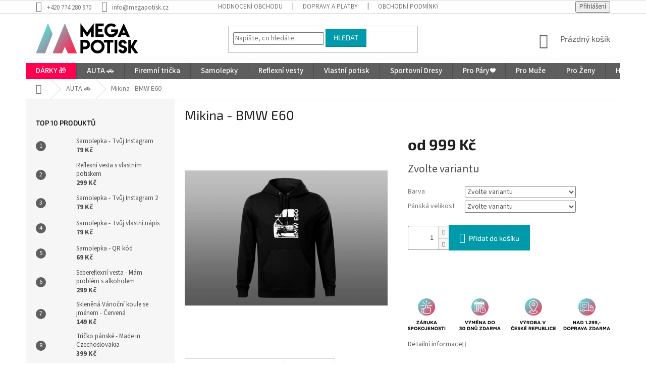

--- FILE ---
content_type: text/html; charset=utf-8
request_url: https://www.megapotisk.cz/mikina-bmw-e60/
body_size: 31664
content:
<!doctype html><html lang="cs" dir="ltr" class="header-background-light external-fonts-loaded"><head><meta charset="utf-8" /><meta name="viewport" content="width=device-width,initial-scale=1" /><title>Mikina - BMW E60 - MEGAPOTISK.cz</title><link rel="preconnect" href="https://cdn.myshoptet.com" /><link rel="dns-prefetch" href="https://cdn.myshoptet.com" /><link rel="preload" href="https://cdn.myshoptet.com/prj/dist/master/cms/libs/jquery/jquery-1.11.3.min.js" as="script" /><link href="https://cdn.myshoptet.com/prj/dist/master/cms/templates/frontend_templates/shared/css/font-face/source-sans-3.css" rel="stylesheet"><link href="https://cdn.myshoptet.com/prj/dist/master/cms/templates/frontend_templates/shared/css/font-face/exo-2.css" rel="stylesheet"><link href="https://cdn.myshoptet.com/prj/dist/master/shop/dist/font-shoptet-11.css.62c94c7785ff2cea73b2.css" rel="stylesheet"><script>
dataLayer = [];
dataLayer.push({'shoptet' : {
    "pageId": 1314,
    "pageType": "productDetail",
    "currency": "CZK",
    "currencyInfo": {
        "decimalSeparator": ",",
        "exchangeRate": 1,
        "priceDecimalPlaces": 2,
        "symbol": "K\u010d",
        "symbolLeft": 0,
        "thousandSeparator": " "
    },
    "language": "cs",
    "projectId": 424628,
    "product": {
        "id": 5277,
        "guid": "8f4b4168-3354-11ed-9ef2-bc97e1a7448e",
        "hasVariants": true,
        "codes": [
            {
                "code": "5277\/ERN\/S"
            },
            {
                "code": "5277\/B\/S"
            },
            {
                "code": "5277\/ERN\/M"
            },
            {
                "code": "5277\/B\/M"
            },
            {
                "code": "5277\/ERN\/L"
            },
            {
                "code": "5277\/B\/L"
            },
            {
                "code": "5277\/ERN\/XL"
            },
            {
                "code": "5277\/B\/XL"
            },
            {
                "code": "5277\/ERN\/XXL"
            },
            {
                "code": "5277\/B\/XXL"
            },
            {
                "code": "5277\/ERN\/XXX"
            },
            {
                "code": "5277\/B\/XXX"
            },
            {
                "code": "5277\/S\/TMA"
            },
            {
                "code": "5277\/M\/TMA"
            },
            {
                "code": "5277\/L\/TMA"
            },
            {
                "code": "5277\/XL\/TMA"
            },
            {
                "code": "5277\/XXL\/TMA"
            },
            {
                "code": "5277\/TMA\/XXX"
            }
        ],
        "name": "Mikina - BMW E60",
        "appendix": "",
        "weight": 0,
        "currentCategory": "AUTA \ud83d\ude97",
        "currentCategoryGuid": "9170ae7d-6b40-11ec-90ab-b8ca3a6a5ac4",
        "defaultCategory": "AUTA \ud83d\ude97",
        "defaultCategoryGuid": "9170ae7d-6b40-11ec-90ab-b8ca3a6a5ac4",
        "currency": "CZK",
        "priceWithVatMin": 999,
        "priceWithVatMax": 1199
    },
    "cartInfo": {
        "id": null,
        "freeShipping": false,
        "freeShippingFrom": 1299,
        "leftToFreeGift": {
            "formattedPrice": "0 K\u010d",
            "priceLeft": 0
        },
        "freeGift": false,
        "leftToFreeShipping": {
            "priceLeft": 1299,
            "dependOnRegion": 0,
            "formattedPrice": "1 299 K\u010d"
        },
        "discountCoupon": [],
        "getNoBillingShippingPrice": {
            "withoutVat": 0,
            "vat": 0,
            "withVat": 0
        },
        "cartItems": [],
        "taxMode": "ORDINARY"
    },
    "cart": [],
    "customer": {
        "priceRatio": 1,
        "priceListId": 1,
        "groupId": null,
        "registered": false,
        "mainAccount": false
    }
}});
</script>
<meta property="og:type" content="website"><meta property="og:site_name" content="megapotisk.cz"><meta property="og:url" content="https://www.megapotisk.cz/mikina-bmw-e60/"><meta property="og:title" content="Mikina - BMW E60 - MEGAPOTISK.cz"><meta name="author" content="MEGAPOTISK.cz"><meta name="web_author" content="Shoptet.cz"><meta name="dcterms.rightsHolder" content="www.megapotisk.cz"><meta name="robots" content="index,follow"><meta property="og:image" content="https://cdn.myshoptet.com/usr/www.megapotisk.cz/user/shop/big/5277-1_e60-cerna.jpg?63206502"><meta property="og:description" content="Mikina - BMW E60.  
 
"><meta name="description" content="Mikina - BMW E60.  
 
"><meta name="google-site-verification" content='<meta name="google-site-verification" content="qyJisCCwNji4XJZ3X-cZ7WcrYshhbKRWS9EqWN4Uwxo" />'><meta property="product:price:amount" content="999"><meta property="product:price:currency" content="CZK"><style>:root {--color-primary: #5e5e5e;--color-primary-h: 0;--color-primary-s: 0%;--color-primary-l: 37%;--color-primary-hover: #616161;--color-primary-hover-h: 0;--color-primary-hover-s: 0%;--color-primary-hover-l: 38%;--color-secondary: #009aab;--color-secondary-h: 186;--color-secondary-s: 100%;--color-secondary-l: 34%;--color-secondary-hover: #6e6e6e;--color-secondary-hover-h: 0;--color-secondary-hover-s: 0%;--color-secondary-hover-l: 43%;--color-tertiary: #009aab;--color-tertiary-h: 186;--color-tertiary-s: 100%;--color-tertiary-l: 34%;--color-tertiary-hover: #008391;--color-tertiary-hover-h: 186;--color-tertiary-hover-s: 100%;--color-tertiary-hover-l: 28%;--color-header-background: #ffffff;--template-font: "Source Sans 3";--template-headings-font: "Exo 2";--header-background-url: url("[data-uri]");--cookies-notice-background: #1A1937;--cookies-notice-color: #F8FAFB;--cookies-notice-button-hover: #f5f5f5;--cookies-notice-link-hover: #27263f;--templates-update-management-preview-mode-content: "Náhled aktualizací šablony je aktivní pro váš prohlížeč."}</style>
    
    <link href="https://cdn.myshoptet.com/prj/dist/master/shop/dist/main-11.less.fcb4a42d7bd8a71b7ee2.css" rel="stylesheet" />
        
    <script>var shoptet = shoptet || {};</script>
    <script src="https://cdn.myshoptet.com/prj/dist/master/shop/dist/main-3g-header.js.05f199e7fd2450312de2.js"></script>
<!-- User include --><!-- api 446(100) html code header -->
<link rel="stylesheet" href="https://cdn.myshoptet.com/usr/api2.dklab.cz/user/documents/_doplnky/poznamka/424628/308/424628_308.css" type="text/css" /><style> :root { 
            --dklab-poznamka-color-main: #000000;  
            --dklab-poznamka-color-empty: #A9A9A9;             
            --dklab-poznamka-color-tooltip-background: #329A9D;             
            --dklab-poznamka-color-tooltip-text: #FFFFFF;             
            --dklab-poznamka-color-cart-message: #000000;             
            --dklab-poznamka-color-cart-message-background: #F7AB31;             
        }
        </style>
<!-- api 491(143) html code header -->
<link rel="stylesheet" href="https://cdn.myshoptet.com/usr/api2.dklab.cz/user/documents/_doplnky/doprava/424628/18/424628_18.css" type="text/css" /><style>
        :root {
            --dklab-background-color: #000000;
            --dklab-foreground-color: #FFFFFF;
            --dklab-transport-background-color: #8ED223;
            --dklab-transport-foreground-color: #000000;
            --dklab-gift-background-color: #000000;
            --dklab-gift-foreground-color: #FFFFFF;
        }</style>
<!-- service 446(100) html code header -->
<style>
@font-face {
    font-family: 'poznamka';
    src:  url('https://cdn.myshoptet.com/usr/api2.dklab.cz/user/documents/_doplnky/poznamka/font/note.eot?v1');
    src:  url('https://cdn.myshoptet.com/usr/api2.dklab.cz/user/documents/_doplnky/poznamka/font/note.eot?v1#iefix') format('embedded-opentype'),
    url('https://cdn.myshoptet.com/usr/api2.dklab.cz/user/documents/_doplnky/poznamka/font/note.ttf?v1') format('truetype'),
    url('https://cdn.myshoptet.com/usr/api2.dklab.cz/user/documents/_doplnky/poznamka/font/note.woff?v1') format('woff'),
    url('https://cdn.myshoptet.com/usr/api2.dklab.cz/user/documents/_doplnky/poznamka/font/note.svg?v1') format('svg');
    font-weight: normal;
    font-style: normal;
}
</style>
<!-- service 619(267) html code header -->
<link href="https://cdn.myshoptet.com/usr/fvstudio.myshoptet.com/user/documents/addons/cartupsell.min.css?24.11.1" rel="stylesheet">
<!-- project html code header -->
<!-- BARVA POZADÍ PŮVODNÍ CENY PŘI AKČNÍ CENĚ Start -->
<style>
.flag.flag-discount { background-color: #ff0050; }
</style>

<!-- ZMĚNA BAREV HORNÍ MENU -->
<style>
@media (min-width: 768px) {
.navigation-in > ul > li:nth-of-type(1) > a { background-color: #ff0050; }
}
</style>

<!-- SMAZÁNÍ LOGA V ZÁPATÍ -->
<style>
footer .site-name {
  display: none !important;
    }

.custom-footer {
    padding-left: 0px;
    }
</style>

<!-- TELEFON - MENU MÍSTO 3 TEČEK -->
<style>
.responsive-tools > a {width: 45px; height: 45px;}
.responsive-tools > a[data-target="navigation"]::before {content: 'MENU'; width: 40px; font-size: 10px; line-height: 40px; font-weight: 700; font-family: 'Open Sans';}
</style>

<!-- Facebook Pixel Code -->
<script>
  !function(f,b,e,v,n,t,s)
  {if(f.fbq)return;n=f.fbq=function(){n.callMethod?
  n.callMethod.apply(n,arguments):n.queue.push(arguments)};
  if(!f._fbq)f._fbq=n;n.push=n;n.loaded=!0;n.version='2.0';
  n.queue=[];t=b.createElement(e);t.async=!0;
  t.src=v;s=b.getElementsByTagName(e)[0];
  s.parentNode.insertBefore(t,s)}(window, document,'script',
  'https://connect.facebook.net/en_US/fbevents.js');
  fbq('init', '252188400024882');
  fbq('track', 'PageView');
</script>
<noscript><img height="1" width="1" style="display:none"
  src="https://www.facebook.com/tr?id=252188400024882&ev=PageView&noscript=1"
/></noscript>
<!-- End Facebook Pixel Code -->

<!-- Styl textu hl. menu + kategorie -->
<style>
.navigation-in > ul > li > a {font-size: 15px}
.navigation-in ul li a b {font-weight: 500}
.categories a {font-size: 15px; color:#ff6600;}
</style>

<!-- Ověření domény pro pixel -->
<meta name="facebook-domain-verification" content="410peqjtu1fgqkzq3fjq187cqvo1q5" />

<!-- Změna ikony pro dárek -->
<style>
.flags { display: flex; align-items: flex-start; }
.flags .flag-gift { background: transparent url(https://www.megapotisk.cz/user/documents/upload/ikonanic.png) no-repeat 0 0; background-color: transparent !important; background-size: contain; font-size: 0; padding: 30px; order: -1; }
</style>

<script type='text/javascript'>
  window.smartlook||(function(d) {
    var o=smartlook=function(){ o.api.push(arguments)},h=d.getElementsByTagName('head')[0];
    var c=d.createElement('script');o.api=new Array();c.async=true;c.type='text/javascript';
    c.charset='utf-8';c.src='https://rec.smartlook.com/recorder.js';h.appendChild(c);
    })(document);
    smartlook('init', 'c32a370b5ebf503cef029cc9239be881f92174ef');
</script>

<!-- /User include --><link rel="shortcut icon" href="/favicon.ico" type="image/x-icon" /><link rel="canonical" href="https://www.megapotisk.cz/mikina-bmw-e60/" />    <!-- Global site tag (gtag.js) - Google Analytics -->
    <script async src="https://www.googletagmanager.com/gtag/js?id=G-83JDKMW5LJ"></script>
    <script>
        
        window.dataLayer = window.dataLayer || [];
        function gtag(){dataLayer.push(arguments);}
        

        
        gtag('js', new Date());

        
                gtag('config', 'G-83JDKMW5LJ', {"groups":"GA4","send_page_view":false,"content_group":"productDetail","currency":"CZK","page_language":"cs"});
        
                gtag('config', 'AW-416157238', {"allow_enhanced_conversions":true});
        
        
        
        
        
                    gtag('event', 'page_view', {"send_to":"GA4","page_language":"cs","content_group":"productDetail","currency":"CZK"});
        
                gtag('set', 'currency', 'CZK');

        gtag('event', 'view_item', {
            "send_to": "UA",
            "items": [
                {
                    "id": "5277\/ERN\/S",
                    "name": "Mikina - BMW E60",
                    "category": "AUTA \ud83d\ude97",
                                                            "variant": "\u010cern\u00e1, S",
                                        "price": 999
                }
            ]
        });
        
        
        
        
        
                    gtag('event', 'view_item', {"send_to":"GA4","page_language":"cs","content_group":"productDetail","value":999,"currency":"CZK","items":[{"item_id":"5277\/ERN\/S","item_name":"Mikina - BMW E60","item_category":"AUTA \ud83d\ude97","item_variant":"5277\/ERN\/S~\u010cern\u00e1, S","price":999,"quantity":1,"index":0}]});
        
        
        
        
        
        
        
        document.addEventListener('DOMContentLoaded', function() {
            if (typeof shoptet.tracking !== 'undefined') {
                for (var id in shoptet.tracking.bannersList) {
                    gtag('event', 'view_promotion', {
                        "send_to": "UA",
                        "promotions": [
                            {
                                "id": shoptet.tracking.bannersList[id].id,
                                "name": shoptet.tracking.bannersList[id].name,
                                "position": shoptet.tracking.bannersList[id].position
                            }
                        ]
                    });
                }
            }

            shoptet.consent.onAccept(function(agreements) {
                if (agreements.length !== 0) {
                    console.debug('gtag consent accept');
                    var gtagConsentPayload =  {
                        'ad_storage': agreements.includes(shoptet.config.cookiesConsentOptPersonalisation)
                            ? 'granted' : 'denied',
                        'analytics_storage': agreements.includes(shoptet.config.cookiesConsentOptAnalytics)
                            ? 'granted' : 'denied',
                                                                                                'ad_user_data': agreements.includes(shoptet.config.cookiesConsentOptPersonalisation)
                            ? 'granted' : 'denied',
                        'ad_personalization': agreements.includes(shoptet.config.cookiesConsentOptPersonalisation)
                            ? 'granted' : 'denied',
                        };
                    console.debug('update consent data', gtagConsentPayload);
                    gtag('consent', 'update', gtagConsentPayload);
                    dataLayer.push(
                        { 'event': 'update_consent' }
                    );
                }
            });
        });
    </script>
<script>
    (function(t, r, a, c, k, i, n, g) { t['ROIDataObject'] = k;
    t[k]=t[k]||function(){ (t[k].q=t[k].q||[]).push(arguments) },t[k].c=i;n=r.createElement(a),
    g=r.getElementsByTagName(a)[0];n.async=1;n.src=c;g.parentNode.insertBefore(n,g)
    })(window, document, 'script', '//www.heureka.cz/ocm/sdk.js?source=shoptet&version=2&page=product_detail', 'heureka', 'cz');

    heureka('set_user_consent', 1);
</script>
</head><body class="desktop id-1314 in-auta template-11 type-product type-detail multiple-columns-body columns-mobile-2 columns-3 ums_forms_redesign--off ums_a11y_category_page--on ums_discussion_rating_forms--off ums_flags_display_unification--on ums_a11y_login--on mobile-header-version-0"><noscript>
    <style>
        #header {
            padding-top: 0;
            position: relative !important;
            top: 0;
        }
        .header-navigation {
            position: relative !important;
        }
        .overall-wrapper {
            margin: 0 !important;
        }
        body:not(.ready) {
            visibility: visible !important;
        }
    </style>
    <div class="no-javascript">
        <div class="no-javascript__title">Musíte změnit nastavení vašeho prohlížeče</div>
        <div class="no-javascript__text">Podívejte se na: <a href="https://www.google.com/support/bin/answer.py?answer=23852">Jak povolit JavaScript ve vašem prohlížeči</a>.</div>
        <div class="no-javascript__text">Pokud používáte software na blokování reklam, může být nutné povolit JavaScript z této stránky.</div>
        <div class="no-javascript__text">Děkujeme.</div>
    </div>
</noscript>

        <div id="fb-root"></div>
        <script>
            window.fbAsyncInit = function() {
                FB.init({
//                    appId            : 'your-app-id',
                    autoLogAppEvents : true,
                    xfbml            : true,
                    version          : 'v19.0'
                });
            };
        </script>
        <script async defer crossorigin="anonymous" src="https://connect.facebook.net/cs_CZ/sdk.js"></script><a href="#content" class="skip-link sr-only">Přejít na obsah</a><div class="overall-wrapper"><div class="user-action"><div class="container">
    <div class="user-action-in">
                    <div id="login" class="user-action-login popup-widget login-widget" role="dialog" aria-labelledby="loginHeading">
        <div class="popup-widget-inner">
                            <h2 id="loginHeading">Přihlášení k vašemu účtu</h2><div id="customerLogin"><form action="/action/Customer/Login/" method="post" id="formLoginIncluded" class="csrf-enabled formLogin" data-testid="formLogin"><input type="hidden" name="referer" value="" /><div class="form-group"><div class="input-wrapper email js-validated-element-wrapper no-label"><input type="email" name="email" class="form-control" autofocus placeholder="E-mailová adresa (např. jan@novak.cz)" data-testid="inputEmail" autocomplete="email" required /></div></div><div class="form-group"><div class="input-wrapper password js-validated-element-wrapper no-label"><input type="password" name="password" class="form-control" placeholder="Heslo" data-testid="inputPassword" autocomplete="current-password" required /><span class="no-display">Nemůžete vyplnit toto pole</span><input type="text" name="surname" value="" class="no-display" /></div></div><div class="form-group"><div class="login-wrapper"><button type="submit" class="btn btn-secondary btn-text btn-login" data-testid="buttonSubmit">Přihlásit se</button><div class="password-helper"><a href="/registrace/" data-testid="signup" rel="nofollow">Nová registrace</a><a href="/klient/zapomenute-heslo/" rel="nofollow">Zapomenuté heslo</a></div></div></div></form>
</div>                    </div>
    </div>

                            <div id="cart-widget" class="user-action-cart popup-widget cart-widget loader-wrapper" data-testid="popupCartWidget" role="dialog" aria-hidden="true">
    <div class="popup-widget-inner cart-widget-inner place-cart-here">
        <div class="loader-overlay">
            <div class="loader"></div>
        </div>
    </div>

    <div class="cart-widget-button">
        <a href="/kosik/" class="btn btn-conversion" id="continue-order-button" rel="nofollow" data-testid="buttonNextStep">Pokračovat do košíku</a>
    </div>
</div>
            </div>
</div>
</div><div class="top-navigation-bar" data-testid="topNavigationBar">

    <div class="container">

        <div class="top-navigation-contacts">
            <strong>Zákaznická podpora:</strong><a href="tel:+420774280970" class="project-phone" aria-label="Zavolat na +420774280970" data-testid="contactboxPhone"><span>+420 774 280 970</span></a><a href="mailto:info@megapotisk.cz" class="project-email" data-testid="contactboxEmail"><span>info@megapotisk.cz</span></a>        </div>

                            <div class="top-navigation-menu">
                <div class="top-navigation-menu-trigger"></div>
                <ul class="top-navigation-bar-menu">
                                            <li class="top-navigation-menu-item--51">
                            <a href="/hodnoceni-obchodu/">Hodnocení obchodu</a>
                        </li>
                                            <li class="top-navigation-menu-item-1140">
                            <a href="/dopravy-a-platby/">Dopravy a platby</a>
                        </li>
                                            <li class="top-navigation-menu-item-39">
                            <a href="/obchodni-podminky/">Obchodní podmínky</a>
                        </li>
                                            <li class="top-navigation-menu-item-691">
                            <a href="/podminky-ochrany-osobnich-udaju/">Podmínky ochrany osobních údajů </a>
                        </li>
                                            <li class="top-navigation-menu-item-1117">
                            <a href="/reklamace-a-vraceni-zbozi/">Reklamace a vrácení zboží</a>
                        </li>
                                            <li class="top-navigation-menu-item-1182">
                            <a href="/neprevzeti-baliku-na-dobirku/">Nepřevzetí balíku na dobírku</a>
                        </li>
                                    </ul>
                <ul class="top-navigation-bar-menu-helper"></ul>
            </div>
        
        <div class="top-navigation-tools">
            <div class="responsive-tools">
                <a href="#" class="toggle-window" data-target="search" aria-label="Hledat" data-testid="linkSearchIcon"></a>
                                                            <a href="#" class="toggle-window" data-target="login"></a>
                                                    <a href="#" class="toggle-window" data-target="navigation" aria-label="Menu" data-testid="hamburgerMenu"></a>
            </div>
                        <button class="top-nav-button top-nav-button-login toggle-window" type="button" data-target="login" aria-haspopup="dialog" aria-controls="login" aria-expanded="false" data-testid="signin"><span>Přihlášení</span></button>        </div>

    </div>

</div>
<header id="header"><div class="container navigation-wrapper">
    <div class="header-top">
        <div class="site-name-wrapper">
            <div class="site-name"><a href="/" data-testid="linkWebsiteLogo"><img src="https://cdn.myshoptet.com/usr/www.megapotisk.cz/user/logos/mmp.png" alt="MEGAPOTISK.cz" fetchpriority="low" /></a></div>        </div>
        <div class="search" itemscope itemtype="https://schema.org/WebSite">
            <meta itemprop="headline" content="AUTA 🚗"/><meta itemprop="url" content="https://www.megapotisk.cz"/><meta itemprop="text" content="Mikina - BMW E60. "/>            <form action="/action/ProductSearch/prepareString/" method="post"
    id="formSearchForm" class="search-form compact-form js-search-main"
    itemprop="potentialAction" itemscope itemtype="https://schema.org/SearchAction" data-testid="searchForm">
    <fieldset>
        <meta itemprop="target"
            content="https://www.megapotisk.cz/vyhledavani/?string={string}"/>
        <input type="hidden" name="language" value="cs"/>
        
            
<input
    type="search"
    name="string"
        class="query-input form-control search-input js-search-input"
    placeholder="Napište, co hledáte"
    autocomplete="off"
    required
    itemprop="query-input"
    aria-label="Vyhledávání"
    data-testid="searchInput"
>
            <button type="submit" class="btn btn-default" data-testid="searchBtn">Hledat</button>
        
    </fieldset>
</form>
        </div>
        <div class="navigation-buttons">
                
    <a href="/kosik/" class="btn btn-icon toggle-window cart-count" data-target="cart" data-hover="true" data-redirect="true" data-testid="headerCart" rel="nofollow" aria-haspopup="dialog" aria-expanded="false" aria-controls="cart-widget">
        
                <span class="sr-only">Nákupní košík</span>
        
            <span class="cart-price visible-lg-inline-block" data-testid="headerCartPrice">
                                    Prázdný košík                            </span>
        
    
            </a>
        </div>
    </div>
    <nav id="navigation" aria-label="Hlavní menu" data-collapsible="true"><div class="navigation-in menu"><ul class="menu-level-1" role="menubar" data-testid="headerMenuItems"><li class="menu-item-2160 ext" role="none"><a href="/darky/" data-testid="headerMenuItem" role="menuitem" aria-haspopup="true" aria-expanded="false"><b>DÁRKY 🎁</b><span class="submenu-arrow"></span></a><ul class="menu-level-2" aria-label="DÁRKY 🎁" tabindex="-1" role="menu"><li class="menu-item-2208" role="none"><a href="/vanoce/" class="menu-image" data-testid="headerMenuItem" tabindex="-1" aria-hidden="true"><img src="data:image/svg+xml,%3Csvg%20width%3D%22140%22%20height%3D%22100%22%20xmlns%3D%22http%3A%2F%2Fwww.w3.org%2F2000%2Fsvg%22%3E%3C%2Fsvg%3E" alt="" aria-hidden="true" width="140" height="100"  data-src="https://cdn.myshoptet.com/usr/www.megapotisk.cz/user/categories/thumb/grinch_1-1.png" fetchpriority="low" /></a><div><a href="/vanoce/" data-testid="headerMenuItem" role="menuitem"><span>Vánoce</span></a>
                        </div></li><li class="menu-item-2205" role="none"><a href="/vanocni-koule/" class="menu-image" data-testid="headerMenuItem" tabindex="-1" aria-hidden="true"><img src="data:image/svg+xml,%3Csvg%20width%3D%22140%22%20height%3D%22100%22%20xmlns%3D%22http%3A%2F%2Fwww.w3.org%2F2000%2Fsvg%22%3E%3C%2Fsvg%3E" alt="" aria-hidden="true" width="140" height="100"  data-src="https://cdn.myshoptet.com/usr/www.megapotisk.cz/user/categories/thumb/images.png" fetchpriority="low" /></a><div><a href="/vanocni-koule/" data-testid="headerMenuItem" role="menuitem"><span>Vánoční Skleněné Koule</span></a>
                        </div></li><li class="menu-item-2169" role="none"><a href="/pro-maminku/" class="menu-image" data-testid="headerMenuItem" tabindex="-1" aria-hidden="true"><img src="data:image/svg+xml,%3Csvg%20width%3D%22140%22%20height%3D%22100%22%20xmlns%3D%22http%3A%2F%2Fwww.w3.org%2F2000%2Fsvg%22%3E%3C%2Fsvg%3E" alt="" aria-hidden="true" width="140" height="100"  data-src="https://cdn.myshoptet.com/usr/www.megapotisk.cz/user/categories/thumb/m.png" fetchpriority="low" /></a><div><a href="/pro-maminku/" data-testid="headerMenuItem" role="menuitem"><span>Pro Maminku</span></a>
                        </div></li><li class="menu-item-2172" role="none"><a href="/pro-tatinka/" class="menu-image" data-testid="headerMenuItem" tabindex="-1" aria-hidden="true"><img src="data:image/svg+xml,%3Csvg%20width%3D%22140%22%20height%3D%22100%22%20xmlns%3D%22http%3A%2F%2Fwww.w3.org%2F2000%2Fsvg%22%3E%3C%2Fsvg%3E" alt="" aria-hidden="true" width="140" height="100"  data-src="https://cdn.myshoptet.com/usr/www.megapotisk.cz/user/categories/thumb/t.png" fetchpriority="low" /></a><div><a href="/pro-tatinka/" data-testid="headerMenuItem" role="menuitem"><span>Pro Tatínka</span></a>
                        </div></li><li class="menu-item-2184" role="none"><a href="/pro-pritelkyni/" class="menu-image" data-testid="headerMenuItem" tabindex="-1" aria-hidden="true"><img src="data:image/svg+xml,%3Csvg%20width%3D%22140%22%20height%3D%22100%22%20xmlns%3D%22http%3A%2F%2Fwww.w3.org%2F2000%2Fsvg%22%3E%3C%2Fsvg%3E" alt="" aria-hidden="true" width="140" height="100"  data-src="https://cdn.myshoptet.com/usr/www.megapotisk.cz/user/categories/thumb/pm.png" fetchpriority="low" /></a><div><a href="/pro-pritelkyni/" data-testid="headerMenuItem" role="menuitem"><span>Pro Přítelkyni / Manželku</span></a>
                        </div></li><li class="menu-item-2181" role="none"><a href="/pro-pritele/" class="menu-image" data-testid="headerMenuItem" tabindex="-1" aria-hidden="true"><img src="data:image/svg+xml,%3Csvg%20width%3D%22140%22%20height%3D%22100%22%20xmlns%3D%22http%3A%2F%2Fwww.w3.org%2F2000%2Fsvg%22%3E%3C%2Fsvg%3E" alt="" aria-hidden="true" width="140" height="100"  data-src="https://cdn.myshoptet.com/usr/www.megapotisk.cz/user/categories/thumb/pmm.png" fetchpriority="low" /></a><div><a href="/pro-pritele/" data-testid="headerMenuItem" role="menuitem"><span>Pro Přítele / Manžela</span></a>
                        </div></li><li class="menu-item-2175" role="none"><a href="/pro-sestru/" class="menu-image" data-testid="headerMenuItem" tabindex="-1" aria-hidden="true"><img src="data:image/svg+xml,%3Csvg%20width%3D%22140%22%20height%3D%22100%22%20xmlns%3D%22http%3A%2F%2Fwww.w3.org%2F2000%2Fsvg%22%3E%3C%2Fsvg%3E" alt="" aria-hidden="true" width="140" height="100"  data-src="https://cdn.myshoptet.com/usr/www.megapotisk.cz/user/categories/thumb/s.png" fetchpriority="low" /></a><div><a href="/pro-sestru/" data-testid="headerMenuItem" role="menuitem"><span>Pro Sestru</span></a>
                        </div></li><li class="menu-item-2178" role="none"><a href="/pro-bratra/" class="menu-image" data-testid="headerMenuItem" tabindex="-1" aria-hidden="true"><img src="data:image/svg+xml,%3Csvg%20width%3D%22140%22%20height%3D%22100%22%20xmlns%3D%22http%3A%2F%2Fwww.w3.org%2F2000%2Fsvg%22%3E%3C%2Fsvg%3E" alt="" aria-hidden="true" width="140" height="100"  data-src="https://cdn.myshoptet.com/usr/www.megapotisk.cz/user/categories/thumb/be.png" fetchpriority="low" /></a><div><a href="/pro-bratra/" data-testid="headerMenuItem" role="menuitem"><span>Pro Bratra</span></a>
                        </div></li><li class="menu-item-2163" role="none"><a href="/pro-babicku/" class="menu-image" data-testid="headerMenuItem" tabindex="-1" aria-hidden="true"><img src="data:image/svg+xml,%3Csvg%20width%3D%22140%22%20height%3D%22100%22%20xmlns%3D%22http%3A%2F%2Fwww.w3.org%2F2000%2Fsvg%22%3E%3C%2Fsvg%3E" alt="" aria-hidden="true" width="140" height="100"  data-src="https://cdn.myshoptet.com/usr/www.megapotisk.cz/user/categories/thumb/b.png" fetchpriority="low" /></a><div><a href="/pro-babicku/" data-testid="headerMenuItem" role="menuitem"><span>Pro Babičku</span></a>
                        </div></li><li class="menu-item-2166" role="none"><a href="/pro-dedecka/" class="menu-image" data-testid="headerMenuItem" tabindex="-1" aria-hidden="true"><img src="data:image/svg+xml,%3Csvg%20width%3D%22140%22%20height%3D%22100%22%20xmlns%3D%22http%3A%2F%2Fwww.w3.org%2F2000%2Fsvg%22%3E%3C%2Fsvg%3E" alt="" aria-hidden="true" width="140" height="100"  data-src="https://cdn.myshoptet.com/usr/www.megapotisk.cz/user/categories/thumb/d.png" fetchpriority="low" /></a><div><a href="/pro-dedecka/" data-testid="headerMenuItem" role="menuitem"><span>Pro Dědečka</span></a>
                        </div></li><li class="menu-item-2193" role="none"><a href="/pro-dceru-vnucku/" class="menu-image" data-testid="headerMenuItem" tabindex="-1" aria-hidden="true"><img src="data:image/svg+xml,%3Csvg%20width%3D%22140%22%20height%3D%22100%22%20xmlns%3D%22http%3A%2F%2Fwww.w3.org%2F2000%2Fsvg%22%3E%3C%2Fsvg%3E" alt="" aria-hidden="true" width="140" height="100"  data-src="https://cdn.myshoptet.com/usr/www.megapotisk.cz/user/categories/thumb/dv.png" fetchpriority="low" /></a><div><a href="/pro-dceru-vnucku/" data-testid="headerMenuItem" role="menuitem"><span>Pro Dceru / Vnučku</span></a>
                        </div></li><li class="menu-item-2196" role="none"><a href="/pro-syna-vnuka/" class="menu-image" data-testid="headerMenuItem" tabindex="-1" aria-hidden="true"><img src="data:image/svg+xml,%3Csvg%20width%3D%22140%22%20height%3D%22100%22%20xmlns%3D%22http%3A%2F%2Fwww.w3.org%2F2000%2Fsvg%22%3E%3C%2Fsvg%3E" alt="" aria-hidden="true" width="140" height="100"  data-src="https://cdn.myshoptet.com/usr/www.megapotisk.cz/user/categories/thumb/sv.png" fetchpriority="low" /></a><div><a href="/pro-syna-vnuka/" data-testid="headerMenuItem" role="menuitem"><span>Pro Syna / Vnuka</span></a>
                        </div></li><li class="menu-item-2187" role="none"><a href="/pro-tetu/" class="menu-image" data-testid="headerMenuItem" tabindex="-1" aria-hidden="true"><img src="data:image/svg+xml,%3Csvg%20width%3D%22140%22%20height%3D%22100%22%20xmlns%3D%22http%3A%2F%2Fwww.w3.org%2F2000%2Fsvg%22%3E%3C%2Fsvg%3E" alt="" aria-hidden="true" width="140" height="100"  data-src="https://cdn.myshoptet.com/usr/www.megapotisk.cz/user/categories/thumb/tet.png" fetchpriority="low" /></a><div><a href="/pro-tetu/" data-testid="headerMenuItem" role="menuitem"><span>Pro Tetu</span></a>
                        </div></li><li class="menu-item-2190" role="none"><a href="/pro-strejdu/" class="menu-image" data-testid="headerMenuItem" tabindex="-1" aria-hidden="true"><img src="data:image/svg+xml,%3Csvg%20width%3D%22140%22%20height%3D%22100%22%20xmlns%3D%22http%3A%2F%2Fwww.w3.org%2F2000%2Fsvg%22%3E%3C%2Fsvg%3E" alt="" aria-hidden="true" width="140" height="100"  data-src="https://cdn.myshoptet.com/usr/www.megapotisk.cz/user/categories/thumb/ssre.png" fetchpriority="low" /></a><div><a href="/pro-strejdu/" data-testid="headerMenuItem" role="menuitem"><span>Pro Strejdu</span></a>
                        </div></li><li class="menu-item-1881 has-third-level" role="none"><a href="/pivo-a-vino/" class="menu-image" data-testid="headerMenuItem" tabindex="-1" aria-hidden="true"><img src="data:image/svg+xml,%3Csvg%20width%3D%22140%22%20height%3D%22100%22%20xmlns%3D%22http%3A%2F%2Fwww.w3.org%2F2000%2Fsvg%22%3E%3C%2Fsvg%3E" alt="" aria-hidden="true" width="140" height="100"  data-src="https://cdn.myshoptet.com/usr/www.megapotisk.cz/user/categories/thumb/kl__c_k_memu_srdci-1.png" fetchpriority="low" /></a><div><a href="/pivo-a-vino/" data-testid="headerMenuItem" role="menuitem"><span>Pivo &amp; Víno</span></a>
                                                    <ul class="menu-level-3" role="menu">
                                                                    <li class="menu-item-1950" role="none">
                                        <a href="/mikiny-4/" data-testid="headerMenuItem" role="menuitem">
                                            Mikiny</a>                                    </li>
                                                            </ul>
                        </div></li><li class="menu-item-2148" role="none"><a href="/trendy/" class="menu-image" data-testid="headerMenuItem" tabindex="-1" aria-hidden="true"><img src="data:image/svg+xml,%3Csvg%20width%3D%22140%22%20height%3D%22100%22%20xmlns%3D%22http%3A%2F%2Fwww.w3.org%2F2000%2Fsvg%22%3E%3C%2Fsvg%3E" alt="" aria-hidden="true" width="140" height="100"  data-src="https://cdn.myshoptet.com/usr/www.megapotisk.cz/user/categories/thumb/5600a611202e572aab9dc9b845e9903b.jpg" fetchpriority="low" /></a><div><a href="/trendy/" data-testid="headerMenuItem" role="menuitem"><span>Trendy</span></a>
                        </div></li><li class="menu-item-1320 has-third-level" role="none"><a href="/pes/" class="menu-image" data-testid="headerMenuItem" tabindex="-1" aria-hidden="true"><img src="data:image/svg+xml,%3Csvg%20width%3D%22140%22%20height%3D%22100%22%20xmlns%3D%22http%3A%2F%2Fwww.w3.org%2F2000%2Fsvg%22%3E%3C%2Fsvg%3E" alt="" aria-hidden="true" width="140" height="100"  data-src="https://cdn.myshoptet.com/usr/www.megapotisk.cz/user/categories/thumb/csv-1.png" fetchpriority="low" /></a><div><a href="/pes/" data-testid="headerMenuItem" role="menuitem"><span>Pro milovníky zvířat</span></a>
                                                    <ul class="menu-level-3" role="menu">
                                                                    <li class="menu-item-1461" role="none">
                                        <a href="/wolfdog/" data-testid="headerMenuItem" role="menuitem">
                                            Wolfdog</a>,                                    </li>
                                                                    <li class="menu-item-1479" role="none">
                                        <a href="/svycarsky_ovcak/" data-testid="headerMenuItem" role="menuitem">
                                            Bílý švýcarský ovčák</a>,                                    </li>
                                                                    <li class="menu-item-1605" role="none">
                                        <a href="/great_pyrenees/" data-testid="headerMenuItem" role="menuitem">
                                            The Great Pyrenees</a>,                                    </li>
                                                                    <li class="menu-item-1956" role="none">
                                        <a href="/hrnky-a-plechacky/" data-testid="headerMenuItem" role="menuitem">
                                            Hrnky a plecháčky</a>                                    </li>
                                                            </ul>
                        </div></li></ul></li>
<li class="menu-item-1314 ext" role="none"><a href="/auta/" class="active" data-testid="headerMenuItem" role="menuitem" aria-haspopup="true" aria-expanded="false"><b>AUTA 🚗</b><span class="submenu-arrow"></span></a><ul class="menu-level-2" aria-label="AUTA 🚗" tabindex="-1" role="menu"><li class="menu-item-1782 has-third-level" role="none"><a href="/pilot/" class="menu-image" data-testid="headerMenuItem" tabindex="-1" aria-hidden="true"><img src="data:image/svg+xml,%3Csvg%20width%3D%22140%22%20height%3D%22100%22%20xmlns%3D%22http%3A%2F%2Fwww.w3.org%2F2000%2Fsvg%22%3E%3C%2Fsvg%3E" alt="" aria-hidden="true" width="140" height="100"  data-src="https://cdn.myshoptet.com/usr/www.megapotisk.cz/user/categories/thumb/pilot_copilot.png" fetchpriority="low" /></a><div><a href="/pilot/" data-testid="headerMenuItem" role="menuitem"><span>PILOT &amp; CO-PILOT ❤</span></a>
                                                    <ul class="menu-level-3" role="menu">
                                                                    <li class="menu-item-2037" role="none">
                                        <a href="/detske-2/" data-testid="headerMenuItem" role="menuitem">
                                            Dětské</a>,                                    </li>
                                                                    <li class="menu-item-2051" role="none">
                                        <a href="/samolepky-4/" data-testid="headerMenuItem" role="menuitem">
                                            Samolepky</a>                                    </li>
                                                            </ul>
                        </div></li><li class="menu-item-1962 has-third-level" role="none"><a href="/i-love/" class="menu-image" data-testid="headerMenuItem" tabindex="-1" aria-hidden="true"><img src="data:image/svg+xml,%3Csvg%20width%3D%22140%22%20height%3D%22100%22%20xmlns%3D%22http%3A%2F%2Fwww.w3.org%2F2000%2Fsvg%22%3E%3C%2Fsvg%3E" alt="" aria-hidden="true" width="140" height="100"  data-src="https://cdn.myshoptet.com/usr/www.megapotisk.cz/user/categories/thumb/i_lovee.png" fetchpriority="low" /></a><div><a href="/i-love/" data-testid="headerMenuItem" role="menuitem"><span>I Love</span></a>
                                                    <ul class="menu-level-3" role="menu">
                                                                    <li class="menu-item-1968" role="none">
                                        <a href="/damske-4/" data-testid="headerMenuItem" role="menuitem">
                                            Dámské</a>,                                    </li>
                                                                    <li class="menu-item-1977" role="none">
                                        <a href="/hrnky-3/" data-testid="headerMenuItem" role="menuitem">
                                            Hrnky</a>                                    </li>
                                                            </ul>
                        </div></li><li class="menu-item-1527 has-third-level" role="none"><a href="/bmw/" class="menu-image" data-testid="headerMenuItem" tabindex="-1" aria-hidden="true"><img src="data:image/svg+xml,%3Csvg%20width%3D%22140%22%20height%3D%22100%22%20xmlns%3D%22http%3A%2F%2Fwww.w3.org%2F2000%2Fsvg%22%3E%3C%2Fsvg%3E" alt="" aria-hidden="true" width="140" height="100"  data-src="https://cdn.myshoptet.com/usr/www.megapotisk.cz/user/categories/thumb/f30-1.png" fetchpriority="low" /></a><div><a href="/bmw/" data-testid="headerMenuItem" role="menuitem"><span>BMW</span></a>
                                                    <ul class="menu-level-3" role="menu">
                                                                    <li class="menu-item-1533" role="none">
                                        <a href="/bmw_e30/" data-testid="headerMenuItem" role="menuitem">
                                            E30</a>,                                    </li>
                                                                    <li class="menu-item-1572" role="none">
                                        <a href="/bmw_e34/" data-testid="headerMenuItem" role="menuitem">
                                            E34</a>,                                    </li>
                                                                    <li class="menu-item-1536" role="none">
                                        <a href="/bmw_e36/" data-testid="headerMenuItem" role="menuitem">
                                            E36</a>,                                    </li>
                                                                    <li class="menu-item-1575" role="none">
                                        <a href="/bmw_e39/" data-testid="headerMenuItem" role="menuitem">
                                            E39</a>,                                    </li>
                                                                    <li class="menu-item-1539" role="none">
                                        <a href="/bmw_e46/" data-testid="headerMenuItem" role="menuitem">
                                            E46</a>,                                    </li>
                                                                    <li class="menu-item-1542" role="none">
                                        <a href="/bmw_e60/" data-testid="headerMenuItem" role="menuitem">
                                            E60</a>,                                    </li>
                                                                    <li class="menu-item-1578" role="none">
                                        <a href="/bmw_e87/" data-testid="headerMenuItem" role="menuitem">
                                            E87</a>,                                    </li>
                                                                    <li class="menu-item-1545" role="none">
                                        <a href="/bmw_e90/" data-testid="headerMenuItem" role="menuitem">
                                            E90</a>,                                    </li>
                                                                    <li class="menu-item-1548" role="none">
                                        <a href="/bmw_f10/" data-testid="headerMenuItem" role="menuitem">
                                            F10</a>,                                    </li>
                                                                    <li class="menu-item-1551" role="none">
                                        <a href="/bmw_f30/" data-testid="headerMenuItem" role="menuitem">
                                            F30</a>,                                    </li>
                                                                    <li class="menu-item-1554" role="none">
                                        <a href="/bmw_m3/" data-testid="headerMenuItem" role="menuitem">
                                            M3</a>                                    </li>
                                                            </ul>
                        </div></li><li class="menu-item-1752 has-third-level" role="none"><a href="/volkswagen/" class="menu-image" data-testid="headerMenuItem" tabindex="-1" aria-hidden="true"><img src="data:image/svg+xml,%3Csvg%20width%3D%22140%22%20height%3D%22100%22%20xmlns%3D%22http%3A%2F%2Fwww.w3.org%2F2000%2Fsvg%22%3E%3C%2Fsvg%3E" alt="" aria-hidden="true" width="140" height="100"  data-src="https://cdn.myshoptet.com/usr/www.megapotisk.cz/user/categories/thumb/mk3.png" fetchpriority="low" /></a><div><a href="/volkswagen/" data-testid="headerMenuItem" role="menuitem"><span>Volkswagen</span></a>
                                                    <ul class="menu-level-3" role="menu">
                                                                    <li class="menu-item-1755" role="none">
                                        <a href="/golf/" data-testid="headerMenuItem" role="menuitem">
                                            Golf</a>,                                    </li>
                                                                    <li class="menu-item-1758" role="none">
                                        <a href="/passat/" data-testid="headerMenuItem" role="menuitem">
                                            Passat</a>                                    </li>
                                                            </ul>
                        </div></li><li class="menu-item-1674 has-third-level" role="none"><a href="/hyundai/" class="menu-image" data-testid="headerMenuItem" tabindex="-1" aria-hidden="true"><img src="data:image/svg+xml,%3Csvg%20width%3D%22140%22%20height%3D%22100%22%20xmlns%3D%22http%3A%2F%2Fwww.w3.org%2F2000%2Fsvg%22%3E%3C%2Fsvg%3E" alt="" aria-hidden="true" width="140" height="100"  data-src="https://cdn.myshoptet.com/usr/www.megapotisk.cz/user/categories/thumb/tucson_2021-1.png" fetchpriority="low" /></a><div><a href="/hyundai/" data-testid="headerMenuItem" role="menuitem"><span>Hyundai</span></a>
                                                    <ul class="menu-level-3" role="menu">
                                                                    <li class="menu-item-1683" role="none">
                                        <a href="/hyundai_elantra/" data-testid="headerMenuItem" role="menuitem">
                                            Elantra</a>,                                    </li>
                                                                    <li class="menu-item-1686" role="none">
                                        <a href="/hyundai_genesis/" data-testid="headerMenuItem" role="menuitem">
                                            Genesis</a>,                                    </li>
                                                                    <li class="menu-item-1689" role="none">
                                        <a href="/hyundai_i10/" data-testid="headerMenuItem" role="menuitem">
                                            i10</a>,                                    </li>
                                                                    <li class="menu-item-1692" role="none">
                                        <a href="/hyundai_i20/" data-testid="headerMenuItem" role="menuitem">
                                            i20</a>,                                    </li>
                                                                    <li class="menu-item-1695" role="none">
                                        <a href="/hyundai_i30/" data-testid="headerMenuItem" role="menuitem">
                                            i30</a>,                                    </li>
                                                                    <li class="menu-item-1698" role="none">
                                        <a href="/hyundai_i40/" data-testid="headerMenuItem" role="menuitem">
                                            i40</a>,                                    </li>
                                                                    <li class="menu-item-1701" role="none">
                                        <a href="/hyundai_ioniq/" data-testid="headerMenuItem" role="menuitem">
                                            Ioniq</a>,                                    </li>
                                                                    <li class="menu-item-1704" role="none">
                                        <a href="/hyundai_ix35/" data-testid="headerMenuItem" role="menuitem">
                                            iX35</a>,                                    </li>
                                                                    <li class="menu-item-1707" role="none">
                                        <a href="/hyundai_santafe/" data-testid="headerMenuItem" role="menuitem">
                                            Santa Fé</a>,                                    </li>
                                                                    <li class="menu-item-1710" role="none">
                                        <a href="/hyundai_terracan/" data-testid="headerMenuItem" role="menuitem">
                                            Terracan</a>,                                    </li>
                                                                    <li class="menu-item-1713" role="none">
                                        <a href="/hyundai_tucson/" data-testid="headerMenuItem" role="menuitem">
                                            Tucson</a>                                    </li>
                                                            </ul>
                        </div></li><li class="menu-item-1974 has-third-level" role="none"><a href="/hrnky-2/" class="menu-image" data-testid="headerMenuItem" tabindex="-1" aria-hidden="true"><img src="data:image/svg+xml,%3Csvg%20width%3D%22140%22%20height%3D%22100%22%20xmlns%3D%22http%3A%2F%2Fwww.w3.org%2F2000%2Fsvg%22%3E%3C%2Fsvg%3E" alt="" aria-hidden="true" width="140" height="100"  data-src="https://cdn.myshoptet.com/usr/www.megapotisk.cz/user/categories/thumb/bmw_.jpg" fetchpriority="low" /></a><div><a href="/hrnky-2/" data-testid="headerMenuItem" role="menuitem"><span>Hrnky</span></a>
                                                    <ul class="menu-level-3" role="menu">
                                                                    <li class="menu-item-1983" role="none">
                                        <a href="/plechacek-2/" data-testid="headerMenuItem" role="menuitem">
                                            Plecháček</a>                                    </li>
                                                            </ul>
                        </div></li><li class="menu-item-2048" role="none"><a href="/samolepky-3/" class="menu-image" data-testid="headerMenuItem" tabindex="-1" aria-hidden="true"><img src="data:image/svg+xml,%3Csvg%20width%3D%22140%22%20height%3D%22100%22%20xmlns%3D%22http%3A%2F%2Fwww.w3.org%2F2000%2Fsvg%22%3E%3C%2Fsvg%3E" alt="" aria-hidden="true" width="140" height="100"  data-src="https://cdn.myshoptet.com/usr/www.megapotisk.cz/user/categories/thumb/ig_1_.jpg" fetchpriority="low" /></a><div><a href="/samolepky-3/" data-testid="headerMenuItem" role="menuitem"><span>Samolepky</span></a>
                        </div></li><li class="menu-item-2057" role="none"><a href="/sebereflexni-vesta-2/" class="menu-image" data-testid="headerMenuItem" tabindex="-1" aria-hidden="true"><img src="data:image/svg+xml,%3Csvg%20width%3D%22140%22%20height%3D%22100%22%20xmlns%3D%22http%3A%2F%2Fwww.w3.org%2F2000%2Fsvg%22%3E%3C%2Fsvg%3E" alt="" aria-hidden="true" width="140" height="100"  data-src="https://cdn.myshoptet.com/usr/www.megapotisk.cz/user/categories/thumb/ssss-1.jpg" fetchpriority="low" /></a><div><a href="/sebereflexni-vesta-2/" data-testid="headerMenuItem" role="menuitem"><span>Sebereflexní vesta</span></a>
                        </div></li><li class="menu-item-2246" role="none"><a href="/vanocni-ozdoby/" class="menu-image" data-testid="headerMenuItem" tabindex="-1" aria-hidden="true"><img src="data:image/svg+xml,%3Csvg%20width%3D%22140%22%20height%3D%22100%22%20xmlns%3D%22http%3A%2F%2Fwww.w3.org%2F2000%2Fsvg%22%3E%3C%2Fsvg%3E" alt="" aria-hidden="true" width="140" height="100"  data-src="https://cdn.myshoptet.com/usr/www.megapotisk.cz/user/categories/thumb/vw.jpg" fetchpriority="low" /></a><div><a href="/vanocni-ozdoby/" data-testid="headerMenuItem" role="menuitem"><span>Vánoční ozdoby</span></a>
                        </div></li></ul></li>
<li class="menu-item-2219" role="none"><a href="/firemni-tricka/" data-testid="headerMenuItem" role="menuitem" aria-expanded="false"><b>Firemní trička</b></a></li>
<li class="menu-item-2042 ext" role="none"><a href="/samolepky/" data-testid="headerMenuItem" role="menuitem" aria-haspopup="true" aria-expanded="false"><b>Samolepky</b><span class="submenu-arrow"></span></a><ul class="menu-level-2" aria-label="Samolepky" tabindex="-1" role="menu"><li class="menu-item-2157" role="none"><a href="/halloween-2/" class="menu-image" data-testid="headerMenuItem" tabindex="-1" aria-hidden="true"><img src="data:image/svg+xml,%3Csvg%20width%3D%22140%22%20height%3D%22100%22%20xmlns%3D%22http%3A%2F%2Fwww.w3.org%2F2000%2Fsvg%22%3E%3C%2Fsvg%3E" alt="" aria-hidden="true" width="140" height="100"  data-src="https://cdn.myshoptet.com/usr/www.megapotisk.cz/user/categories/thumb/1111111.png" fetchpriority="low" /></a><div><a href="/halloween-2/" data-testid="headerMenuItem" role="menuitem"><span>Halloween 🎃</span></a>
                        </div></li><li class="menu-item-2226" role="none"><a href="/qr-kod/" class="menu-image" data-testid="headerMenuItem" tabindex="-1" aria-hidden="true"><img src="data:image/svg+xml,%3Csvg%20width%3D%22140%22%20height%3D%22100%22%20xmlns%3D%22http%3A%2F%2Fwww.w3.org%2F2000%2Fsvg%22%3E%3C%2Fsvg%3E" alt="" aria-hidden="true" width="140" height="100"  data-src="https://cdn.myshoptet.com/usr/www.megapotisk.cz/user/categories/thumb/qr_meg.png" fetchpriority="low" /></a><div><a href="/qr-kod/" data-testid="headerMenuItem" role="menuitem"><span>QR kód</span></a>
                        </div></li><li class="menu-item-2229" role="none"><a href="/zacatecnik/" class="menu-image" data-testid="headerMenuItem" tabindex="-1" aria-hidden="true"><img src="data:image/svg+xml,%3Csvg%20width%3D%22140%22%20height%3D%22100%22%20xmlns%3D%22http%3A%2F%2Fwww.w3.org%2F2000%2Fsvg%22%3E%3C%2Fsvg%3E" alt="" aria-hidden="true" width="140" height="100"  data-src="https://cdn.myshoptet.com/usr/www.megapotisk.cz/user/categories/thumb/auto-samolepka-zacatecnik.jpg" fetchpriority="low" /></a><div><a href="/zacatecnik/" data-testid="headerMenuItem" role="menuitem"><span>Začátečník</span></a>
                        </div></li><li class="menu-item-2232" role="none"><a href="/zvire-v-aute/" class="menu-image" data-testid="headerMenuItem" tabindex="-1" aria-hidden="true"><img src="data:image/svg+xml,%3Csvg%20width%3D%22140%22%20height%3D%22100%22%20xmlns%3D%22http%3A%2F%2Fwww.w3.org%2F2000%2Fsvg%22%3E%3C%2Fsvg%3E" alt="" aria-hidden="true" width="140" height="100"  data-src="https://cdn.myshoptet.com/usr/www.megapotisk.cz/user/categories/thumb/pes-v-aute-tlapka-samolepka-na-auto.jpg" fetchpriority="low" /></a><div><a href="/zvire-v-aute/" data-testid="headerMenuItem" role="menuitem"><span>Zvíře v autě</span></a>
                        </div></li><li class="menu-item-2235" role="none"><a href="/vyloha/" class="menu-image" data-testid="headerMenuItem" tabindex="-1" aria-hidden="true"><img src="data:image/svg+xml,%3Csvg%20width%3D%22140%22%20height%3D%22100%22%20xmlns%3D%22http%3A%2F%2Fwww.w3.org%2F2000%2Fsvg%22%3E%3C%2Fsvg%3E" alt="" aria-hidden="true" width="140" height="100"  data-src="https://cdn.myshoptet.com/usr/www.megapotisk.cz/user/categories/thumb/doba_1.png" fetchpriority="low" /></a><div><a href="/vyloha/" data-testid="headerMenuItem" role="menuitem"><span>Výloha</span></a>
                        </div></li></ul></li>
<li class="menu-item-2054" role="none"><a href="/sebereflexni-vesta/" data-testid="headerMenuItem" role="menuitem" aria-expanded="false"><b>Reflexní vesty</b></a></li>
<li class="menu-item-2146" role="none"><a href="/vlastni-potisk-2/" data-testid="headerMenuItem" role="menuitem" aria-expanded="false"><b>Vlastní potisk</b></a></li>
<li class="menu-item-2216 ext" role="none"><a href="/sportovni-dresy/" data-testid="headerMenuItem" role="menuitem" aria-haspopup="true" aria-expanded="false"><b>Sportovní Dresy</b><span class="submenu-arrow"></span></a><ul class="menu-level-2" aria-label="Sportovní Dresy" tabindex="-1" role="menu"><li class="menu-item-2225" role="none"><a href="/fotbalovy-dres-sudetaci/" class="menu-image" data-testid="headerMenuItem" tabindex="-1" aria-hidden="true"><img src="data:image/svg+xml,%3Csvg%20width%3D%22140%22%20height%3D%22100%22%20xmlns%3D%22http%3A%2F%2Fwww.w3.org%2F2000%2Fsvg%22%3E%3C%2Fsvg%3E" alt="" aria-hidden="true" width="140" height="100"  data-src="https://cdn.myshoptet.com/usr/www.megapotisk.cz/user/categories/thumb/sudetaci.png" fetchpriority="low" /></a><div><a href="/fotbalovy-dres-sudetaci/" data-testid="headerMenuItem" role="menuitem"><span>Fotbalový dres Sudeťáci</span></a>
                        </div></li></ul></li>
<li class="menu-item-1779 ext" role="none"><a href="/pro-pary/" data-testid="headerMenuItem" role="menuitem" aria-haspopup="true" aria-expanded="false"><b>Pro Páry ❤️</b><span class="submenu-arrow"></span></a><ul class="menu-level-2" aria-label="Pro Páry ❤️" tabindex="-1" role="menu"><li class="menu-item-1914" role="none"><a href="/tricka-pro-pary/" class="menu-image" data-testid="headerMenuItem" tabindex="-1" aria-hidden="true"><img src="data:image/svg+xml,%3Csvg%20width%3D%22140%22%20height%3D%22100%22%20xmlns%3D%22http%3A%2F%2Fwww.w3.org%2F2000%2Fsvg%22%3E%3C%2Fsvg%3E" alt="" aria-hidden="true" width="140" height="100"  data-src="https://cdn.myshoptet.com/usr/www.megapotisk.cz/user/categories/thumb/king_queen_trika-1.jpg" fetchpriority="low" /></a><div><a href="/tricka-pro-pary/" data-testid="headerMenuItem" role="menuitem"><span>Trička pro páry</span></a>
                        </div></li><li class="menu-item-1908" role="none"><a href="/mikiny-pro-pary/" class="menu-image" data-testid="headerMenuItem" tabindex="-1" aria-hidden="true"><img src="data:image/svg+xml,%3Csvg%20width%3D%22140%22%20height%3D%22100%22%20xmlns%3D%22http%3A%2F%2Fwww.w3.org%2F2000%2Fsvg%22%3E%3C%2Fsvg%3E" alt="" aria-hidden="true" width="140" height="100"  data-src="https://cdn.myshoptet.com/usr/www.megapotisk.cz/user/categories/thumb/gym_mikiny.jpg" fetchpriority="low" /></a><div><a href="/mikiny-pro-pary/" data-testid="headerMenuItem" role="menuitem"><span>Mikiny pro páry</span></a>
                        </div></li><li class="menu-item-1890" role="none"><a href="/hrnky-pro-pary/" class="menu-image" data-testid="headerMenuItem" tabindex="-1" aria-hidden="true"><img src="data:image/svg+xml,%3Csvg%20width%3D%22140%22%20height%3D%22100%22%20xmlns%3D%22http%3A%2F%2Fwww.w3.org%2F2000%2Fsvg%22%3E%3C%2Fsvg%3E" alt="" aria-hidden="true" width="140" height="100"  data-src="https://cdn.myshoptet.com/usr/www.megapotisk.cz/user/categories/thumb/king_queen.png" fetchpriority="low" /></a><div><a href="/hrnky-pro-pary/" data-testid="headerMenuItem" role="menuitem"><span>Hrnky pro páry</span></a>
                        </div></li><li class="menu-item-1590" role="none"><a href="/rozlucky/" class="menu-image" data-testid="headerMenuItem" tabindex="-1" aria-hidden="true"><img src="data:image/svg+xml,%3Csvg%20width%3D%22140%22%20height%3D%22100%22%20xmlns%3D%22http%3A%2F%2Fwww.w3.org%2F2000%2Fsvg%22%3E%3C%2Fsvg%3E" alt="" aria-hidden="true" width="140" height="100"  data-src="https://cdn.myshoptet.com/usr/www.megapotisk.cz/user/categories/thumb/bridee-1.png" fetchpriority="low" /></a><div><a href="/rozlucky/" data-testid="headerMenuItem" role="menuitem"><span>Rozlučky se svobodou</span></a>
                        </div></li><li class="menu-item-1989" role="none"><a href="/vlastenecka-tricka/" class="menu-image" data-testid="headerMenuItem" tabindex="-1" aria-hidden="true"><img src="data:image/svg+xml,%3Csvg%20width%3D%22140%22%20height%3D%22100%22%20xmlns%3D%22http%3A%2F%2Fwww.w3.org%2F2000%2Fsvg%22%3E%3C%2Fsvg%3E" alt="" aria-hidden="true" width="140" height="100"  data-src="https://cdn.myshoptet.com/usr/www.megapotisk.cz/user/categories/thumb/lev-1.png" fetchpriority="low" /></a><div><a href="/vlastenecka-tricka/" data-testid="headerMenuItem" role="menuitem"><span>Vlastenecká trička</span></a>
                        </div></li><li class="menu-item-1584" role="none"><a href="/tricka-pro-vodaky-na-vodu/" class="menu-image" data-testid="headerMenuItem" tabindex="-1" aria-hidden="true"><img src="data:image/svg+xml,%3Csvg%20width%3D%22140%22%20height%3D%22100%22%20xmlns%3D%22http%3A%2F%2Fwww.w3.org%2F2000%2Fsvg%22%3E%3C%2Fsvg%3E" alt="" aria-hidden="true" width="140" height="100"  data-src="https://cdn.myshoptet.com/usr/www.megapotisk.cz/user/categories/thumb/__eka_23.png" fetchpriority="low" /></a><div><a href="/tricka-pro-vodaky-na-vodu/" data-testid="headerMenuItem" role="menuitem"><span>Vodácká trička</span></a>
                        </div></li><li class="menu-item-1884 has-third-level" role="none"><a href="/fitness/" class="menu-image" data-testid="headerMenuItem" tabindex="-1" aria-hidden="true"><img src="data:image/svg+xml,%3Csvg%20width%3D%22140%22%20height%3D%22100%22%20xmlns%3D%22http%3A%2F%2Fwww.w3.org%2F2000%2Fsvg%22%3E%3C%2Fsvg%3E" alt="" aria-hidden="true" width="140" height="100"  data-src="https://cdn.myshoptet.com/usr/www.megapotisk.cz/user/categories/thumb/gym_beer.png" fetchpriority="low" /></a><div><a href="/fitness/" data-testid="headerMenuItem" role="menuitem"><span>Fitness</span></a>
                                                    <ul class="menu-level-3" role="menu">
                                                                    <li class="menu-item-1926" role="none">
                                        <a href="/tricka/" data-testid="headerMenuItem" role="menuitem">
                                            Trička</a>,                                    </li>
                                                                    <li class="menu-item-1929" role="none">
                                        <a href="/mikiny-3/" data-testid="headerMenuItem" role="menuitem">
                                            Mikiny</a>,                                    </li>
                                                                    <li class="menu-item-1932" role="none">
                                        <a href="/pro-pary-3/" data-testid="headerMenuItem" role="menuitem">
                                            Pro páry</a>                                    </li>
                                                            </ul>
                        </div></li><li class="menu-item-1887 has-third-level" role="none"><a href="/auta-2/" class="menu-image" data-testid="headerMenuItem" tabindex="-1" aria-hidden="true"><img src="data:image/svg+xml,%3Csvg%20width%3D%22140%22%20height%3D%22100%22%20xmlns%3D%22http%3A%2F%2Fwww.w3.org%2F2000%2Fsvg%22%3E%3C%2Fsvg%3E" alt="" aria-hidden="true" width="140" height="100"  data-src="https://cdn.myshoptet.com/usr/www.megapotisk.cz/user/categories/thumb/pilot_copilot-1.png" fetchpriority="low" /></a><div><a href="/auta-2/" data-testid="headerMenuItem" role="menuitem"><span>Auta</span></a>
                                                    <ul class="menu-level-3" role="menu">
                                                                    <li class="menu-item-2045" role="none">
                                        <a href="/samolepky-2/" data-testid="headerMenuItem" role="menuitem">
                                            Samolepky</a>                                    </li>
                                                            </ul>
                        </div></li></ul></li>
<li class="menu-item-1383 ext" role="none"><a href="/panska_tricka/" data-testid="headerMenuItem" role="menuitem" aria-haspopup="true" aria-expanded="false"><b>Pro Muže</b><span class="submenu-arrow"></span></a><ul class="menu-level-2" aria-label="Pro Muže" tabindex="-1" role="menu"><li class="menu-item-2062 has-third-level" role="none"><a href="/alkohol/" class="menu-image" data-testid="headerMenuItem" tabindex="-1" aria-hidden="true"><img src="data:image/svg+xml,%3Csvg%20width%3D%22140%22%20height%3D%22100%22%20xmlns%3D%22http%3A%2F%2Fwww.w3.org%2F2000%2Fsvg%22%3E%3C%2Fsvg%3E" alt="" aria-hidden="true" width="140" height="100"  data-src="https://cdn.myshoptet.com/usr/www.megapotisk.cz/user/categories/thumb/kl__c_k_memu_srdci.png" fetchpriority="low" /></a><div><a href="/alkohol/" data-testid="headerMenuItem" role="menuitem"><span>Alkohol</span></a>
                                                    <ul class="menu-level-3" role="menu">
                                                                    <li class="menu-item-2065" role="none">
                                        <a href="/mikiny-6/" data-testid="headerMenuItem" role="menuitem">
                                            Mikiny</a>                                    </li>
                                                            </ul>
                        </div></li><li class="menu-item-1599" role="none"><a href="/rozluckova-tricka-pro-zenicha/" class="menu-image" data-testid="headerMenuItem" tabindex="-1" aria-hidden="true"><img src="data:image/svg+xml,%3Csvg%20width%3D%22140%22%20height%3D%22100%22%20xmlns%3D%22http%3A%2F%2Fwww.w3.org%2F2000%2Fsvg%22%3E%3C%2Fsvg%3E" alt="" aria-hidden="true" width="140" height="100"  data-src="https://cdn.myshoptet.com/usr/www.megapotisk.cz/user/categories/thumb/mot__lek.png" fetchpriority="low" /></a><div><a href="/rozluckova-tricka-pro-zenicha/" data-testid="headerMenuItem" role="menuitem"><span>Rozlučková trička pro ženicha</span></a>
                        </div></li><li class="menu-item-2071" role="none"><a href="/vodacka-tricka/" class="menu-image" data-testid="headerMenuItem" tabindex="-1" aria-hidden="true"><img src="data:image/svg+xml,%3Csvg%20width%3D%22140%22%20height%3D%22100%22%20xmlns%3D%22http%3A%2F%2Fwww.w3.org%2F2000%2Fsvg%22%3E%3C%2Fsvg%3E" alt="" aria-hidden="true" width="140" height="100"  data-src="https://cdn.myshoptet.com/usr/www.megapotisk.cz/user/categories/thumb/__eka_23.png" fetchpriority="low" /></a><div><a href="/vodacka-tricka/" data-testid="headerMenuItem" role="menuitem"><span>Pro vodáky</span></a>
                        </div></li><li class="menu-item-2074 has-third-level" role="none"><a href="/vlastenecka-tricka-2/" class="menu-image" data-testid="headerMenuItem" tabindex="-1" aria-hidden="true"><img src="data:image/svg+xml,%3Csvg%20width%3D%22140%22%20height%3D%22100%22%20xmlns%3D%22http%3A%2F%2Fwww.w3.org%2F2000%2Fsvg%22%3E%3C%2Fsvg%3E" alt="" aria-hidden="true" width="140" height="100"  data-src="https://cdn.myshoptet.com/usr/www.megapotisk.cz/user/categories/thumb/lev.png" fetchpriority="low" /></a><div><a href="/vlastenecka-tricka-2/" data-testid="headerMenuItem" role="menuitem"><span>Vlastenecká trička</span></a>
                                                    <ul class="menu-level-3" role="menu">
                                                                    <li class="menu-item-2077" role="none">
                                        <a href="/mikiny-7/" data-testid="headerMenuItem" role="menuitem">
                                            Mikiny</a>                                    </li>
                                                            </ul>
                        </div></li><li class="menu-item-2080 has-third-level" role="none"><a href="/fitness-2/" class="menu-image" data-testid="headerMenuItem" tabindex="-1" aria-hidden="true"><img src="data:image/svg+xml,%3Csvg%20width%3D%22140%22%20height%3D%22100%22%20xmlns%3D%22http%3A%2F%2Fwww.w3.org%2F2000%2Fsvg%22%3E%3C%2Fsvg%3E" alt="" aria-hidden="true" width="140" height="100"  data-src="https://cdn.myshoptet.com/usr/www.megapotisk.cz/user/categories/thumb/nasypal.png" fetchpriority="low" /></a><div><a href="/fitness-2/" data-testid="headerMenuItem" role="menuitem"><span>Fitness</span></a>
                                                    <ul class="menu-level-3" role="menu">
                                                                    <li class="menu-item-2083" role="none">
                                        <a href="/mikiny-8/" data-testid="headerMenuItem" role="menuitem">
                                            Mikiny</a>                                    </li>
                                                            </ul>
                        </div></li><li class="menu-item-2086 has-third-level" role="none"><a href="/auta-3/" class="menu-image" data-testid="headerMenuItem" tabindex="-1" aria-hidden="true"><img src="data:image/svg+xml,%3Csvg%20width%3D%22140%22%20height%3D%22100%22%20xmlns%3D%22http%3A%2F%2Fwww.w3.org%2F2000%2Fsvg%22%3E%3C%2Fsvg%3E" alt="" aria-hidden="true" width="140" height="100"  data-src="https://cdn.myshoptet.com/usr/www.megapotisk.cz/user/categories/thumb/drift_happens.png" fetchpriority="low" /></a><div><a href="/auta-3/" data-testid="headerMenuItem" role="menuitem"><span>Auta</span></a>
                                                    <ul class="menu-level-3" role="menu">
                                                                    <li class="menu-item-2089" role="none">
                                        <a href="/bmw-2/" data-testid="headerMenuItem" role="menuitem">
                                            BMW</a>,                                    </li>
                                                                    <li class="menu-item-2092" role="none">
                                        <a href="/volkswagen-2/" data-testid="headerMenuItem" role="menuitem">
                                            Volkswagen</a>,                                    </li>
                                                                    <li class="menu-item-2095" role="none">
                                        <a href="/hyundai-2/" data-testid="headerMenuItem" role="menuitem">
                                            Hyundai</a>,                                    </li>
                                                                    <li class="menu-item-2098" role="none">
                                        <a href="/i-love-2/" data-testid="headerMenuItem" role="menuitem">
                                            I Love</a>                                    </li>
                                                            </ul>
                        </div></li><li class="menu-item-2110" role="none"><a href="/narozeniny-2/" class="menu-image" data-testid="headerMenuItem" tabindex="-1" aria-hidden="true"><img src="data:image/svg+xml,%3Csvg%20width%3D%22140%22%20height%3D%22100%22%20xmlns%3D%22http%3A%2F%2Fwww.w3.org%2F2000%2Fsvg%22%3E%3C%2Fsvg%3E" alt="" aria-hidden="true" width="140" height="100"  data-src="https://cdn.myshoptet.com/usr/www.megapotisk.cz/user/categories/thumb/super_t__ta.png" fetchpriority="low" /></a><div><a href="/narozeniny-2/" data-testid="headerMenuItem" role="menuitem"><span>Narozeniny</span></a>
                        </div></li><li class="menu-item-2113" role="none"><a href="/vtipne-2/" class="menu-image" data-testid="headerMenuItem" tabindex="-1" aria-hidden="true"><img src="data:image/svg+xml,%3Csvg%20width%3D%22140%22%20height%3D%22100%22%20xmlns%3D%22http%3A%2F%2Fwww.w3.org%2F2000%2Fsvg%22%3E%3C%2Fsvg%3E" alt="" aria-hidden="true" width="140" height="100"  data-src="https://cdn.myshoptet.com/usr/www.megapotisk.cz/user/categories/thumb/bear_grills.png" fetchpriority="low" /></a><div><a href="/vtipne-2/" data-testid="headerMenuItem" role="menuitem"><span>Vtipné</span></a>
                        </div></li><li class="menu-item-2143" role="none"><a href="/-hastag/" class="menu-image" data-testid="headerMenuItem" tabindex="-1" aria-hidden="true"><img src="data:image/svg+xml,%3Csvg%20width%3D%22140%22%20height%3D%22100%22%20xmlns%3D%22http%3A%2F%2Fwww.w3.org%2F2000%2Fsvg%22%3E%3C%2Fsvg%3E" alt="" aria-hidden="true" width="140" height="100"  data-src="https://cdn.myshoptet.com/usr/www.megapotisk.cz/user/categories/thumb/images_(1).png" fetchpriority="low" /></a><div><a href="/-hastag/" data-testid="headerMenuItem" role="menuitem"><span>#Hastag</span></a>
                        </div></li></ul></li>
<li class="menu-item-1386 ext" role="none"><a href="/damska_tricka/" data-testid="headerMenuItem" role="menuitem" aria-haspopup="true" aria-expanded="false"><b>Pro Ženy</b><span class="submenu-arrow"></span></a><ul class="menu-level-2" aria-label="Pro Ženy" tabindex="-1" role="menu"><li class="menu-item-2116" role="none"><a href="/alkohol-2/" class="menu-image" data-testid="headerMenuItem" tabindex="-1" aria-hidden="true"><img src="data:image/svg+xml,%3Csvg%20width%3D%22140%22%20height%3D%22100%22%20xmlns%3D%22http%3A%2F%2Fwww.w3.org%2F2000%2Fsvg%22%3E%3C%2Fsvg%3E" alt="" aria-hidden="true" width="140" height="100"  data-src="https://cdn.myshoptet.com/usr/www.megapotisk.cz/user/categories/thumb/partak_na_vino.png" fetchpriority="low" /></a><div><a href="/alkohol-2/" data-testid="headerMenuItem" role="menuitem"><span>Alkohol</span></a>
                        </div></li><li class="menu-item-1596" role="none"><a href="/rozluckova-tricka-pro-nevestu/" class="menu-image" data-testid="headerMenuItem" tabindex="-1" aria-hidden="true"><img src="data:image/svg+xml,%3Csvg%20width%3D%22140%22%20height%3D%22100%22%20xmlns%3D%22http%3A%2F%2Fwww.w3.org%2F2000%2Fsvg%22%3E%3C%2Fsvg%3E" alt="" aria-hidden="true" width="140" height="100"  data-src="https://cdn.myshoptet.com/usr/www.megapotisk.cz/user/categories/thumb/bridee.png" fetchpriority="low" /></a><div><a href="/rozluckova-tricka-pro-nevestu/" data-testid="headerMenuItem" role="menuitem"><span>Rozlučková trička pro nevěstu</span></a>
                        </div></li><li class="menu-item-2122" role="none"><a href="/pro-vodaky/" class="menu-image" data-testid="headerMenuItem" tabindex="-1" aria-hidden="true"><img src="data:image/svg+xml,%3Csvg%20width%3D%22140%22%20height%3D%22100%22%20xmlns%3D%22http%3A%2F%2Fwww.w3.org%2F2000%2Fsvg%22%3E%3C%2Fsvg%3E" alt="" aria-hidden="true" width="140" height="100"  data-src="https://cdn.myshoptet.com/usr/www.megapotisk.cz/user/categories/thumb/__eka_23.png" fetchpriority="low" /></a><div><a href="/pro-vodaky/" data-testid="headerMenuItem" role="menuitem"><span>Pro vodáky</span></a>
                        </div></li><li class="menu-item-2125" role="none"><a href="/vlastenecka-tricka-3/" class="menu-image" data-testid="headerMenuItem" tabindex="-1" aria-hidden="true"><img src="data:image/svg+xml,%3Csvg%20width%3D%22140%22%20height%3D%22100%22%20xmlns%3D%22http%3A%2F%2Fwww.w3.org%2F2000%2Fsvg%22%3E%3C%2Fsvg%3E" alt="" aria-hidden="true" width="140" height="100"  data-src="https://cdn.myshoptet.com/usr/www.megapotisk.cz/user/categories/thumb/lev.png" fetchpriority="low" /></a><div><a href="/vlastenecka-tricka-3/" data-testid="headerMenuItem" role="menuitem"><span>Vlastenecká trička</span></a>
                        </div></li><li class="menu-item-2128" role="none"><a href="/fitness-3/" class="menu-image" data-testid="headerMenuItem" tabindex="-1" aria-hidden="true"><img src="data:image/svg+xml,%3Csvg%20width%3D%22140%22%20height%3D%22100%22%20xmlns%3D%22http%3A%2F%2Fwww.w3.org%2F2000%2Fsvg%22%3E%3C%2Fsvg%3E" alt="" aria-hidden="true" width="140" height="100"  data-src="https://cdn.myshoptet.com/usr/www.megapotisk.cz/user/categories/thumb/gym_wine.png" fetchpriority="low" /></a><div><a href="/fitness-3/" data-testid="headerMenuItem" role="menuitem"><span>Fitness</span></a>
                        </div></li><li class="menu-item-2131" role="none"><a href="/narozeniny-3/" class="menu-image" data-testid="headerMenuItem" tabindex="-1" aria-hidden="true"><img src="data:image/svg+xml,%3Csvg%20width%3D%22140%22%20height%3D%22100%22%20xmlns%3D%22http%3A%2F%2Fwww.w3.org%2F2000%2Fsvg%22%3E%3C%2Fsvg%3E" alt="" aria-hidden="true" width="140" height="100"  data-src="https://cdn.myshoptet.com/usr/www.megapotisk.cz/user/categories/thumb/super_m__ma.png" fetchpriority="low" /></a><div><a href="/narozeniny-3/" data-testid="headerMenuItem" role="menuitem"><span>Narozeniny</span></a>
                        </div></li><li class="menu-item-2134" role="none"><a href="/vtipne-3/" class="menu-image" data-testid="headerMenuItem" tabindex="-1" aria-hidden="true"><img src="data:image/svg+xml,%3Csvg%20width%3D%22140%22%20height%3D%22100%22%20xmlns%3D%22http%3A%2F%2Fwww.w3.org%2F2000%2Fsvg%22%3E%3C%2Fsvg%3E" alt="" aria-hidden="true" width="140" height="100"  data-src="https://cdn.myshoptet.com/usr/www.megapotisk.cz/user/categories/thumb/jestli_jsem_opila-1.png" fetchpriority="low" /></a><div><a href="/vtipne-3/" data-testid="headerMenuItem" role="menuitem"><span>Vtipné</span></a>
                        </div></li></ul></li>
<li class="menu-item-794 ext" role="none"><a href="/hrnky/" data-testid="headerMenuItem" role="menuitem" aria-haspopup="true" aria-expanded="false"><b>Hrnky</b><span class="submenu-arrow"></span></a><ul class="menu-level-2" aria-label="Hrnky" tabindex="-1" role="menu"><li class="menu-item-2202" role="none"><a href="/f-r-i-e-n-d-s/" class="menu-image" data-testid="headerMenuItem" tabindex="-1" aria-hidden="true"><img src="data:image/svg+xml,%3Csvg%20width%3D%22140%22%20height%3D%22100%22%20xmlns%3D%22http%3A%2F%2Fwww.w3.org%2F2000%2Fsvg%22%3E%3C%2Fsvg%3E" alt="" aria-hidden="true" width="140" height="100"  data-src="https://cdn.myshoptet.com/usr/www.megapotisk.cz/user/categories/thumb/bc578a92f189bc6c2c21c052022e4b4b.jpg" fetchpriority="low" /></a><div><a href="/f-r-i-e-n-d-s/" data-testid="headerMenuItem" role="menuitem"><span>F.R.I.E.N.D.S</span></a>
                        </div></li><li class="menu-item-1359" role="none"><a href="/plechacky/" class="menu-image" data-testid="headerMenuItem" tabindex="-1" aria-hidden="true"><img src="data:image/svg+xml,%3Csvg%20width%3D%22140%22%20height%3D%22100%22%20xmlns%3D%22http%3A%2F%2Fwww.w3.org%2F2000%2Fsvg%22%3E%3C%2Fsvg%3E" alt="" aria-hidden="true" width="140" height="100"  data-src="https://cdn.myshoptet.com/usr/www.megapotisk.cz/user/categories/thumb/plech.png" fetchpriority="low" /></a><div><a href="/plechacky/" data-testid="headerMenuItem" role="menuitem"><span>Plecháčky</span></a>
                        </div></li><li class="menu-item-1377" role="none"><a href="/keramicke/" class="menu-image" data-testid="headerMenuItem" tabindex="-1" aria-hidden="true"><img src="data:image/svg+xml,%3Csvg%20width%3D%22140%22%20height%3D%22100%22%20xmlns%3D%22http%3A%2F%2Fwww.w3.org%2F2000%2Fsvg%22%3E%3C%2Fsvg%3E" alt="" aria-hidden="true" width="140" height="100"  data-src="https://cdn.myshoptet.com/usr/www.megapotisk.cz/user/categories/thumb/keramika.png" fetchpriority="low" /></a><div><a href="/keramicke/" data-testid="headerMenuItem" role="menuitem"><span>Keramické</span></a>
                        </div></li></ul></li>
<li class="menu-item-2016 ext" role="none"><a href="/merch/" data-testid="headerMenuItem" role="menuitem" aria-haspopup="true" aria-expanded="false"><b>Merch</b><span class="submenu-arrow"></span></a><ul class="menu-level-2" aria-label="Merch" tabindex="-1" role="menu"><li class="menu-item-1521 has-third-level" role="none"><a href="/jarda_svoboda_merch/" class="menu-image" data-testid="headerMenuItem" tabindex="-1" aria-hidden="true"><img src="data:image/svg+xml,%3Csvg%20width%3D%22140%22%20height%3D%22100%22%20xmlns%3D%22http%3A%2F%2Fwww.w3.org%2F2000%2Fsvg%22%3E%3C%2Fsvg%3E" alt="" aria-hidden="true" width="140" height="100"  data-src="https://cdn.myshoptet.com/usr/www.megapotisk.cz/user/categories/thumb/jarda_svoboda.jpg" fetchpriority="low" /></a><div><a href="/jarda_svoboda_merch/" data-testid="headerMenuItem" role="menuitem"><span>Jarda Svoboda</span></a>
                                                    <ul class="menu-level-3" role="menu">
                                                                    <li class="menu-item-1866" role="none">
                                        <a href="/neasy/" data-testid="headerMenuItem" role="menuitem">
                                            NEASY</a>,                                    </li>
                                                                    <li class="menu-item-1869" role="none">
                                        <a href="/full/" data-testid="headerMenuItem" role="menuitem">
                                            FULL</a>,                                    </li>
                                                                    <li class="menu-item-1875" role="none">
                                        <a href="/svbd/" data-testid="headerMenuItem" role="menuitem">
                                            SVBD</a>                                    </li>
                                                            </ul>
                        </div></li></ul></li>
<li class="menu-item-1671 ext" role="none"><a href="/fankluby/" data-testid="headerMenuItem" role="menuitem" aria-haspopup="true" aria-expanded="false"><b>Fankluby</b><span class="submenu-arrow"></span></a><ul class="menu-level-2" aria-label="Fankluby" tabindex="-1" role="menu"><li class="menu-item-1839 has-third-level" role="none"><a href="/passat-family-club/" class="menu-image" data-testid="headerMenuItem" tabindex="-1" aria-hidden="true"><img src="data:image/svg+xml,%3Csvg%20width%3D%22140%22%20height%3D%22100%22%20xmlns%3D%22http%3A%2F%2Fwww.w3.org%2F2000%2Fsvg%22%3E%3C%2Fsvg%3E" alt="" aria-hidden="true" width="140" height="100"  data-src="https://cdn.myshoptet.com/usr/www.megapotisk.cz/user/categories/thumb/passa_family_club.png" fetchpriority="low" /></a><div><a href="/passat-family-club/" data-testid="headerMenuItem" role="menuitem"><span>Passat Family Club</span></a>
                                                    <ul class="menu-level-3" role="menu">
                                                                    <li class="menu-item-1845" role="none">
                                        <a href="/hrnky--samolepky/" data-testid="headerMenuItem" role="menuitem">
                                            Hrnky &amp;  Samolepky</a>,                                    </li>
                                                                    <li class="menu-item-1851" role="none">
                                        <a href="/damske/" data-testid="headerMenuItem" role="menuitem">
                                            Dámské</a>,                                    </li>
                                                                    <li class="menu-item-1854" role="none">
                                        <a href="/panske/" data-testid="headerMenuItem" role="menuitem">
                                            Pánské</a>                                    </li>
                                                            </ul>
                        </div></li><li class="menu-item-1638" role="none"><a href="/mondeo_mk5/" class="menu-image" data-testid="headerMenuItem" tabindex="-1" aria-hidden="true"><img src="data:image/svg+xml,%3Csvg%20width%3D%22140%22%20height%3D%22100%22%20xmlns%3D%22http%3A%2F%2Fwww.w3.org%2F2000%2Fsvg%22%3E%3C%2Fsvg%3E" alt="" aria-hidden="true" width="140" height="100"  data-src="https://cdn.myshoptet.com/usr/www.megapotisk.cz/user/categories/thumb/path886-0.png" fetchpriority="low" /></a><div><a href="/mondeo_mk5/" data-testid="headerMenuItem" role="menuitem"><span>Ford Mondeo MK5 CZ/SK</span></a>
                        </div></li><li class="menu-item-1467" role="none"><a href="/ford/" class="menu-image" data-testid="headerMenuItem" tabindex="-1" aria-hidden="true"><img src="data:image/svg+xml,%3Csvg%20width%3D%22140%22%20height%3D%22100%22%20xmlns%3D%22http%3A%2F%2Fwww.w3.org%2F2000%2Fsvg%22%3E%3C%2Fsvg%3E" alt="" aria-hidden="true" width="140" height="100"  data-src="https://cdn.myshoptet.com/usr/www.megapotisk.cz/user/categories/thumb/220.png" fetchpriority="low" /></a><div><a href="/ford/" data-testid="headerMenuItem" role="menuitem"><span>Ford ST</span></a>
                        </div></li><li class="menu-item-1455" role="none"><a href="/opel/" class="menu-image" data-testid="headerMenuItem" tabindex="-1" aria-hidden="true"><img src="data:image/svg+xml,%3Csvg%20width%3D%22140%22%20height%3D%22100%22%20xmlns%3D%22http%3A%2F%2Fwww.w3.org%2F2000%2Fsvg%22%3E%3C%2Fsvg%3E" alt="" aria-hidden="true" width="140" height="100"  data-src="https://cdn.myshoptet.com/usr/www.megapotisk.cz/user/categories/thumb/opel.png" fetchpriority="low" /></a><div><a href="/opel/" data-testid="headerMenuItem" role="menuitem"><span>Opel</span></a>
                        </div></li><li class="menu-item-1434" role="none"><a href="/subaru_fan_club/" class="menu-image" data-testid="headerMenuItem" tabindex="-1" aria-hidden="true"><img src="data:image/svg+xml,%3Csvg%20width%3D%22140%22%20height%3D%22100%22%20xmlns%3D%22http%3A%2F%2Fwww.w3.org%2F2000%2Fsvg%22%3E%3C%2Fsvg%3E" alt="" aria-hidden="true" width="140" height="100"  data-src="https://cdn.myshoptet.com/usr/www.megapotisk.cz/user/categories/thumb/fdsfdsfyds.png" fetchpriority="low" /></a><div><a href="/subaru_fan_club/" data-testid="headerMenuItem" role="menuitem"><span>Subaru Fan Club</span></a>
                        </div></li><li class="menu-item-1440" role="none"><a href="/mazda6-klub-cz-sk/" class="menu-image" data-testid="headerMenuItem" tabindex="-1" aria-hidden="true"><img src="data:image/svg+xml,%3Csvg%20width%3D%22140%22%20height%3D%22100%22%20xmlns%3D%22http%3A%2F%2Fwww.w3.org%2F2000%2Fsvg%22%3E%3C%2Fsvg%3E" alt="" aria-hidden="true" width="140" height="100"  data-src="https://cdn.myshoptet.com/usr/www.megapotisk.cz/user/categories/thumb/dbbfb.png" fetchpriority="low" /></a><div><a href="/mazda6-klub-cz-sk/" data-testid="headerMenuItem" role="menuitem"><span>Mazda 6 Klub + Mazdaři</span></a>
                        </div></li><li class="menu-item-1428" role="none"><a href="/mazda_klub_czsk/" class="menu-image" data-testid="headerMenuItem" tabindex="-1" aria-hidden="true"><img src="data:image/svg+xml,%3Csvg%20width%3D%22140%22%20height%3D%22100%22%20xmlns%3D%22http%3A%2F%2Fwww.w3.org%2F2000%2Fsvg%22%3E%3C%2Fsvg%3E" alt="" aria-hidden="true" width="140" height="100"  data-src="https://cdn.myshoptet.com/usr/www.megapotisk.cz/user/categories/thumb/fvfvvfvf.png" fetchpriority="low" /></a><div><a href="/mazda_klub_czsk/" data-testid="headerMenuItem" role="menuitem"><span>Mazda klub CZ/SK</span></a>
                        </div></li><li class="menu-item-1677 has-third-level" role="none"><a href="/hyundai_club/" class="menu-image" data-testid="headerMenuItem" tabindex="-1" aria-hidden="true"><img src="data:image/svg+xml,%3Csvg%20width%3D%22140%22%20height%3D%22100%22%20xmlns%3D%22http%3A%2F%2Fwww.w3.org%2F2000%2Fsvg%22%3E%3C%2Fsvg%3E" alt="" aria-hidden="true" width="140" height="100"  data-src="https://cdn.myshoptet.com/usr/www.megapotisk.cz/user/categories/thumb/hyundai_club.png" fetchpriority="low" /></a><div><a href="/hyundai_club/" data-testid="headerMenuItem" role="menuitem"><span>Hyundai Club</span></a>
                                                    <ul class="menu-level-3" role="menu">
                                                                    <li class="menu-item-1716" role="none">
                                        <a href="/hyundai_club_elantra/" data-testid="headerMenuItem" role="menuitem">
                                            Elantra</a>,                                    </li>
                                                                    <li class="menu-item-1719" role="none">
                                        <a href="/hyundai_club_genesis/" data-testid="headerMenuItem" role="menuitem">
                                            Genesis</a>,                                    </li>
                                                                    <li class="menu-item-1722" role="none">
                                        <a href="/hyundai_club_i10/" data-testid="headerMenuItem" role="menuitem">
                                            i10</a>,                                    </li>
                                                                    <li class="menu-item-1725" role="none">
                                        <a href="/hyundai_club_i20/" data-testid="headerMenuItem" role="menuitem">
                                            i20</a>,                                    </li>
                                                                    <li class="menu-item-1728" role="none">
                                        <a href="/hyundai_club_i30/" data-testid="headerMenuItem" role="menuitem">
                                            i30</a>,                                    </li>
                                                                    <li class="menu-item-1731" role="none">
                                        <a href="/hyundai_club_i40/" data-testid="headerMenuItem" role="menuitem">
                                            i40</a>,                                    </li>
                                                                    <li class="menu-item-1734" role="none">
                                        <a href="/hyundai_club_ioniq/" data-testid="headerMenuItem" role="menuitem">
                                            Ioniq</a>,                                    </li>
                                                                    <li class="menu-item-1737" role="none">
                                        <a href="/hyundai_club_ix35/" data-testid="headerMenuItem" role="menuitem">
                                            ix35</a>,                                    </li>
                                                                    <li class="menu-item-1740" role="none">
                                        <a href="/hyundai_club_santafe/" data-testid="headerMenuItem" role="menuitem">
                                            Santa Fé</a>,                                    </li>
                                                                    <li class="menu-item-1743" role="none">
                                        <a href="/hyundai_club_terracan/" data-testid="headerMenuItem" role="menuitem">
                                            Terracan</a>,                                    </li>
                                                                    <li class="menu-item-1746" role="none">
                                        <a href="/hyundai_club_tucson/" data-testid="headerMenuItem" role="menuitem">
                                            Tucson</a>                                    </li>
                                                            </ul>
                        </div></li></ul></li>
<li class="menu-item-2199 ext" role="none"><a href="/doplnky/" data-testid="headerMenuItem" role="menuitem" aria-haspopup="true" aria-expanded="false"><b>Doplňky</b><span class="submenu-arrow"></span></a><ul class="menu-level-2" aria-label="Doplňky" tabindex="-1" role="menu"><li class="menu-item-2241" role="none"><a href="/tasky/" class="menu-image" data-testid="headerMenuItem" tabindex="-1" aria-hidden="true"><img src="data:image/svg+xml,%3Csvg%20width%3D%22140%22%20height%3D%22100%22%20xmlns%3D%22http%3A%2F%2Fwww.w3.org%2F2000%2Fsvg%22%3E%3C%2Fsvg%3E" alt="" aria-hidden="true" width="140" height="100"  data-src="https://cdn.myshoptet.com/usr/www.megapotisk.cz/user/categories/thumb/900_07_c_xl_preview.jpg" fetchpriority="low" /></a><div><a href="/tasky/" data-testid="headerMenuItem" role="menuitem"><span>Tašky</span></a>
                        </div></li></ul></li>
</ul></div><span class="navigation-close"></span></nav><div class="menu-helper" data-testid="hamburgerMenu"><span>Více</span></div>
</div></header><!-- / header -->


                    <div class="container breadcrumbs-wrapper">
            <div class="breadcrumbs navigation-home-icon-wrapper" itemscope itemtype="https://schema.org/BreadcrumbList">
                                                                            <span id="navigation-first" data-basetitle="MEGAPOTISK.cz" itemprop="itemListElement" itemscope itemtype="https://schema.org/ListItem">
                <a href="/" itemprop="item" class="navigation-home-icon"><span class="sr-only" itemprop="name">Domů</span></a>
                <span class="navigation-bullet">/</span>
                <meta itemprop="position" content="1" />
            </span>
                                <span id="navigation-1" itemprop="itemListElement" itemscope itemtype="https://schema.org/ListItem">
                <a href="/auta/" itemprop="item" data-testid="breadcrumbsSecondLevel"><span itemprop="name">AUTA 🚗</span></a>
                <span class="navigation-bullet">/</span>
                <meta itemprop="position" content="2" />
            </span>
                                            <span id="navigation-2" itemprop="itemListElement" itemscope itemtype="https://schema.org/ListItem" data-testid="breadcrumbsLastLevel">
                <meta itemprop="item" content="https://www.megapotisk.cz/mikina-bmw-e60/" />
                <meta itemprop="position" content="3" />
                <span itemprop="name" data-title="Mikina - BMW E60">Mikina - BMW E60 <span class="appendix"></span></span>
            </span>
            </div>
        </div>
    
<div id="content-wrapper" class="container content-wrapper">
    
    <div class="content-wrapper-in">
                                                <aside class="sidebar sidebar-left"  data-testid="sidebarMenu">
                                                                                                <div class="sidebar-inner">
                                                                                                        <div class="box box-bg-variant box-sm box-topProducts">        <div class="top-products-wrapper js-top10" >
        <h4><span>Top 10 produktů</span></h4>
        <ol class="top-products">
                            <li class="display-image">
                                            <a href="/samolepka-tvuj-instagram/" class="top-products-image">
                            <img src="data:image/svg+xml,%3Csvg%20width%3D%22100%22%20height%3D%22100%22%20xmlns%3D%22http%3A%2F%2Fwww.w3.org%2F2000%2Fsvg%22%3E%3C%2Fsvg%3E" alt="ig 1" width="100" height="100"  data-src="https://cdn.myshoptet.com/usr/www.megapotisk.cz/user/shop/related/6920_ig-1.jpg?6437100a" fetchpriority="low" />
                        </a>
                                        <a href="/samolepka-tvuj-instagram/" class="top-products-content">
                        <span class="top-products-name">  Samolepka - Tvůj Instagram</span>
                        
                                                        <strong>
                                79 Kč
                                

                            </strong>
                                                    
                    </a>
                </li>
                            <li class="display-image">
                                            <a href="/sebereflexni-vesta-s-vlastnim-potiskem/" class="top-products-image">
                            <img src="data:image/svg+xml,%3Csvg%20width%3D%22100%22%20height%3D%22100%22%20xmlns%3D%22http%3A%2F%2Fwww.w3.org%2F2000%2Fsvg%22%3E%3C%2Fsvg%3E" alt="Vlastní text" width="100" height="100"  data-src="https://cdn.myshoptet.com/usr/www.megapotisk.cz/user/shop/related/6944_vlastni-text.jpg?645cd80d" fetchpriority="low" />
                        </a>
                                        <a href="/sebereflexni-vesta-s-vlastnim-potiskem/" class="top-products-content">
                        <span class="top-products-name">  Reflexní vesta s vlastním potiskem</span>
                        
                                                        <strong>
                                299 Kč
                                

                            </strong>
                                                    
                    </a>
                </li>
                            <li class="display-image">
                                            <a href="/samolepka-tvuj-instagram-2/" class="top-products-image">
                            <img src="data:image/svg+xml,%3Csvg%20width%3D%22100%22%20height%3D%22100%22%20xmlns%3D%22http%3A%2F%2Fwww.w3.org%2F2000%2Fsvg%22%3E%3C%2Fsvg%3E" alt="ig 2" width="100" height="100"  data-src="https://cdn.myshoptet.com/usr/www.megapotisk.cz/user/shop/related/6932_ig-2.jpg?6437ce39" fetchpriority="low" />
                        </a>
                                        <a href="/samolepka-tvuj-instagram-2/" class="top-products-content">
                        <span class="top-products-name">  Samolepka - Tvůj Instagram 2</span>
                        
                                                        <strong>
                                79 Kč
                                

                            </strong>
                                                    
                    </a>
                </li>
                            <li class="display-image">
                                            <a href="/samolepka-tvuj-vlastni-napis/" class="top-products-image">
                            <img src="data:image/svg+xml,%3Csvg%20width%3D%22100%22%20height%3D%22100%22%20xmlns%3D%22http%3A%2F%2Fwww.w3.org%2F2000%2Fsvg%22%3E%3C%2Fsvg%3E" alt="vlastní nápis" width="100" height="100"  data-src="https://cdn.myshoptet.com/usr/www.megapotisk.cz/user/shop/related/6935-2_vlastni-napis.jpg?6437ceba" fetchpriority="low" />
                        </a>
                                        <a href="/samolepka-tvuj-vlastni-napis/" class="top-products-content">
                        <span class="top-products-name">  Samolepka - Tvůj vlastní nápis</span>
                        
                                                        <strong>
                                79 Kč
                                

                            </strong>
                                                    
                    </a>
                </li>
                            <li class="display-image">
                                            <a href="/samolepka-qr-kod/" class="top-products-image">
                            <img src="data:image/svg+xml,%3Csvg%20width%3D%22100%22%20height%3D%22100%22%20xmlns%3D%22http%3A%2F%2Fwww.w3.org%2F2000%2Fsvg%22%3E%3C%2Fsvg%3E" alt="qr kod" width="100" height="100"  data-src="https://cdn.myshoptet.com/usr/www.megapotisk.cz/user/shop/related/7173_qr-kod.jpg?6522a03a" fetchpriority="low" />
                        </a>
                                        <a href="/samolepka-qr-kod/" class="top-products-content">
                        <span class="top-products-name">  Samolepka - QR kód</span>
                        
                                                        <strong>
                                69 Kč
                                

                            </strong>
                                                    
                    </a>
                </li>
                            <li class="display-image">
                                            <a href="/sebereflexni-vesta-mam-problem-s-alkoholem/" class="top-products-image">
                            <img src="data:image/svg+xml,%3Csvg%20width%3D%22100%22%20height%3D%22100%22%20xmlns%3D%22http%3A%2F%2Fwww.w3.org%2F2000%2Fsvg%22%3E%3C%2Fsvg%3E" alt="alko" width="100" height="100"  data-src="https://cdn.myshoptet.com/usr/www.megapotisk.cz/user/shop/related/6959_alko.jpg?64625eb6" fetchpriority="low" />
                        </a>
                                        <a href="/sebereflexni-vesta-mam-problem-s-alkoholem/" class="top-products-content">
                        <span class="top-products-name">  Sebereflexní vesta - Mám problém s alkoholem</span>
                        
                                                        <strong>
                                299 Kč
                                

                            </strong>
                                                    
                    </a>
                </li>
                            <li class="display-image">
                                            <a href="/sklenena-vanocni-koule-se-jmenem-cervena/" class="top-products-image">
                            <img src="data:image/svg+xml,%3Csvg%20width%3D%22100%22%20height%3D%22100%22%20xmlns%3D%22http%3A%2F%2Fwww.w3.org%2F2000%2Fsvg%22%3E%3C%2Fsvg%3E" alt="cervena" width="100" height="100"  data-src="https://cdn.myshoptet.com/usr/www.megapotisk.cz/user/shop/related/7251-4_cervena.jpg?6728f8c9" fetchpriority="low" />
                        </a>
                                        <a href="/sklenena-vanocni-koule-se-jmenem-cervena/" class="top-products-content">
                        <span class="top-products-name">  Skleněná Vánoční koule se jménem - Červená</span>
                        
                                                        <strong>
                                149 Kč
                                

                            </strong>
                                                    
                    </a>
                </li>
                            <li class="display-image">
                                            <a href="/tricko-panske-made-in-czechoslovakia/" class="top-products-image">
                            <img src="data:image/svg+xml,%3Csvg%20width%3D%22100%22%20height%3D%22100%22%20xmlns%3D%22http%3A%2F%2Fwww.w3.org%2F2000%2Fsvg%22%3E%3C%2Fsvg%3E" alt="cs cervena" width="100" height="100"  data-src="https://cdn.myshoptet.com/usr/www.megapotisk.cz/user/shop/related/6837-2_cs-cervena.jpg?6419fe1c" fetchpriority="low" />
                        </a>
                                        <a href="/tricko-panske-made-in-czechoslovakia/" class="top-products-content">
                        <span class="top-products-name">  Tričko pánské - Made in Czechoslovakia</span>
                        
                                                        <strong>
                                399 Kč
                                

                            </strong>
                                                    
                    </a>
                </li>
                            <li class="display-image">
                                            <a href="/pilot-co-pilot--vw-parova-tricka/" class="top-products-image">
                            <img src="data:image/svg+xml,%3Csvg%20width%3D%22100%22%20height%3D%22100%22%20xmlns%3D%22http%3A%2F%2Fwww.w3.org%2F2000%2Fsvg%22%3E%3C%2Fsvg%3E" alt="Trička pro páry - PILOT &amp; CO-PILOT Volkswagen" width="100" height="100"  data-src="https://cdn.myshoptet.com/usr/www.megapotisk.cz/user/shop/related/2604_tricka-pro-pary-pilot-co-pilot-volkswagen.jpg?633eb489" fetchpriority="low" />
                        </a>
                                        <a href="/pilot-co-pilot--vw-parova-tricka/" class="top-products-content">
                        <span class="top-products-name">  Trička pro páry - PILOT &amp; CO-PILOT Volkswagen</span>
                        
                                                        <strong>
                                699 Kč
                                

                            </strong>
                                                    
                    </a>
                </li>
                            <li class="display-image">
                                            <a href="/tricko-panske-lev-hrdy-cech/" class="top-products-image">
                            <img src="data:image/svg+xml,%3Csvg%20width%3D%22100%22%20height%3D%22100%22%20xmlns%3D%22http%3A%2F%2Fwww.w3.org%2F2000%2Fsvg%22%3E%3C%2Fsvg%3E" alt="hrdy bila" width="100" height="100"  data-src="https://cdn.myshoptet.com/usr/www.megapotisk.cz/user/shop/related/6828-1_hrdy-bila.jpg?6419fbd7" fetchpriority="low" />
                        </a>
                                        <a href="/tricko-panske-lev-hrdy-cech/" class="top-products-content">
                        <span class="top-products-name">  Tričko pánské - LEV Hrdý Čech</span>
                        
                                                        <strong>
                                399 Kč
                                

                            </strong>
                                                    
                    </a>
                </li>
                    </ol>
    </div>
</div>
                                                                    </div>
                                                            </aside>
                            <main id="content" class="content narrow">
                                                        <script>
            
            var shoptet = shoptet || {};
            shoptet.variantsUnavailable = shoptet.variantsUnavailable || {};
            
            shoptet.variantsUnavailable.availableVariantsResource = ["16-25-37-91","16-25-37-94","16-25-37-97","16-25-37-100","16-25-37-103","16-25-37-699","16-28-37-91","16-28-37-94","16-28-37-97","16-28-37-100","16-28-37-103","16-28-37-699","16-237-37-91","16-237-37-94","16-237-37-97","16-237-37-100","16-237-37-103","16-237-37-699"]
        </script>
                                                                                                                                                                                                                                                                                                                                                                                                                                                                                                                                    
<div class="p-detail" itemscope itemtype="https://schema.org/Product">

    
    <meta itemprop="name" content="Mikina - BMW E60" />
    <meta itemprop="category" content="Úvodní stránka &gt; AUTA 🚗 &gt; Mikina - BMW E60" />
    <meta itemprop="url" content="https://www.megapotisk.cz/mikina-bmw-e60/" />
    <meta itemprop="image" content="https://cdn.myshoptet.com/usr/www.megapotisk.cz/user/shop/big/5277-1_e60-cerna.jpg?63206502" />
            <meta itemprop="description" content=" 
 
" />
                                                                                                                                                                                                                                                                                                                                                                                                
        <div class="p-detail-inner">

        <div class="p-detail-inner-header">
            <h1>
                  Mikina - BMW E60            </h1>

                    </div>

        <form action="/action/Cart/addCartItem/" method="post" id="product-detail-form" class="pr-action csrf-enabled" data-testid="formProduct">

            <meta itemprop="productID" content="5277" /><meta itemprop="identifier" content="8f4b4168-3354-11ed-9ef2-bc97e1a7448e" /><span itemprop="offers" itemscope itemtype="https://schema.org/Offer"><meta itemprop="sku" content="5277/ERN/S" /><link itemprop="availability" href="https://schema.org/InStock" /><meta itemprop="url" content="https://www.megapotisk.cz/mikina-bmw-e60/" /><meta itemprop="price" content="999.00" /><meta itemprop="priceCurrency" content="CZK" /><link itemprop="itemCondition" href="https://schema.org/NewCondition" /></span><span itemprop="offers" itemscope itemtype="https://schema.org/Offer"><meta itemprop="sku" content="5277/ERN/M" /><link itemprop="availability" href="https://schema.org/InStock" /><meta itemprop="url" content="https://www.megapotisk.cz/mikina-bmw-e60/" /><meta itemprop="price" content="999.00" /><meta itemprop="priceCurrency" content="CZK" /><link itemprop="itemCondition" href="https://schema.org/NewCondition" /></span><span itemprop="offers" itemscope itemtype="https://schema.org/Offer"><meta itemprop="sku" content="5277/ERN/L" /><link itemprop="availability" href="https://schema.org/InStock" /><meta itemprop="url" content="https://www.megapotisk.cz/mikina-bmw-e60/" /><meta itemprop="price" content="999.00" /><meta itemprop="priceCurrency" content="CZK" /><link itemprop="itemCondition" href="https://schema.org/NewCondition" /></span><span itemprop="offers" itemscope itemtype="https://schema.org/Offer"><meta itemprop="sku" content="5277/ERN/XL" /><link itemprop="availability" href="https://schema.org/InStock" /><meta itemprop="url" content="https://www.megapotisk.cz/mikina-bmw-e60/" /><meta itemprop="price" content="999.00" /><meta itemprop="priceCurrency" content="CZK" /><link itemprop="itemCondition" href="https://schema.org/NewCondition" /></span><span itemprop="offers" itemscope itemtype="https://schema.org/Offer"><meta itemprop="sku" content="5277/ERN/XXL" /><link itemprop="availability" href="https://schema.org/InStock" /><meta itemprop="url" content="https://www.megapotisk.cz/mikina-bmw-e60/" /><meta itemprop="price" content="999.00" /><meta itemprop="priceCurrency" content="CZK" /><link itemprop="itemCondition" href="https://schema.org/NewCondition" /></span><span itemprop="offers" itemscope itemtype="https://schema.org/Offer"><meta itemprop="sku" content="5277/ERN/XXX" /><link itemprop="availability" href="https://schema.org/InStock" /><meta itemprop="url" content="https://www.megapotisk.cz/mikina-bmw-e60/" /><meta itemprop="price" content="1199.00" /><meta itemprop="priceCurrency" content="CZK" /><link itemprop="itemCondition" href="https://schema.org/NewCondition" /></span><span itemprop="offers" itemscope itemtype="https://schema.org/Offer"><meta itemprop="sku" content="5277/B/S" /><link itemprop="availability" href="https://schema.org/InStock" /><meta itemprop="url" content="https://www.megapotisk.cz/mikina-bmw-e60/" /><meta itemprop="price" content="999.00" /><meta itemprop="priceCurrency" content="CZK" /><link itemprop="itemCondition" href="https://schema.org/NewCondition" /></span><span itemprop="offers" itemscope itemtype="https://schema.org/Offer"><meta itemprop="sku" content="5277/B/M" /><link itemprop="availability" href="https://schema.org/InStock" /><meta itemprop="url" content="https://www.megapotisk.cz/mikina-bmw-e60/" /><meta itemprop="price" content="999.00" /><meta itemprop="priceCurrency" content="CZK" /><link itemprop="itemCondition" href="https://schema.org/NewCondition" /></span><span itemprop="offers" itemscope itemtype="https://schema.org/Offer"><meta itemprop="sku" content="5277/B/L" /><link itemprop="availability" href="https://schema.org/InStock" /><meta itemprop="url" content="https://www.megapotisk.cz/mikina-bmw-e60/" /><meta itemprop="price" content="999.00" /><meta itemprop="priceCurrency" content="CZK" /><link itemprop="itemCondition" href="https://schema.org/NewCondition" /></span><span itemprop="offers" itemscope itemtype="https://schema.org/Offer"><meta itemprop="sku" content="5277/B/XL" /><link itemprop="availability" href="https://schema.org/InStock" /><meta itemprop="url" content="https://www.megapotisk.cz/mikina-bmw-e60/" /><meta itemprop="price" content="999.00" /><meta itemprop="priceCurrency" content="CZK" /><link itemprop="itemCondition" href="https://schema.org/NewCondition" /></span><span itemprop="offers" itemscope itemtype="https://schema.org/Offer"><meta itemprop="sku" content="5277/B/XXL" /><link itemprop="availability" href="https://schema.org/InStock" /><meta itemprop="url" content="https://www.megapotisk.cz/mikina-bmw-e60/" /><meta itemprop="price" content="999.00" /><meta itemprop="priceCurrency" content="CZK" /><link itemprop="itemCondition" href="https://schema.org/NewCondition" /></span><span itemprop="offers" itemscope itemtype="https://schema.org/Offer"><meta itemprop="sku" content="5277/B/XXX" /><link itemprop="availability" href="https://schema.org/InStock" /><meta itemprop="url" content="https://www.megapotisk.cz/mikina-bmw-e60/" /><meta itemprop="price" content="1199.00" /><meta itemprop="priceCurrency" content="CZK" /><link itemprop="itemCondition" href="https://schema.org/NewCondition" /></span><span itemprop="offers" itemscope itemtype="https://schema.org/Offer"><meta itemprop="sku" content="5277/S/TMA" /><link itemprop="availability" href="https://schema.org/InStock" /><meta itemprop="url" content="https://www.megapotisk.cz/mikina-bmw-e60/" /><meta itemprop="price" content="999.00" /><meta itemprop="priceCurrency" content="CZK" /><link itemprop="itemCondition" href="https://schema.org/NewCondition" /></span><span itemprop="offers" itemscope itemtype="https://schema.org/Offer"><meta itemprop="sku" content="5277/M/TMA" /><link itemprop="availability" href="https://schema.org/InStock" /><meta itemprop="url" content="https://www.megapotisk.cz/mikina-bmw-e60/" /><meta itemprop="price" content="999.00" /><meta itemprop="priceCurrency" content="CZK" /><link itemprop="itemCondition" href="https://schema.org/NewCondition" /></span><span itemprop="offers" itemscope itemtype="https://schema.org/Offer"><meta itemprop="sku" content="5277/L/TMA" /><link itemprop="availability" href="https://schema.org/InStock" /><meta itemprop="url" content="https://www.megapotisk.cz/mikina-bmw-e60/" /><meta itemprop="price" content="999.00" /><meta itemprop="priceCurrency" content="CZK" /><link itemprop="itemCondition" href="https://schema.org/NewCondition" /></span><span itemprop="offers" itemscope itemtype="https://schema.org/Offer"><meta itemprop="sku" content="5277/XL/TMA" /><link itemprop="availability" href="https://schema.org/InStock" /><meta itemprop="url" content="https://www.megapotisk.cz/mikina-bmw-e60/" /><meta itemprop="price" content="999.00" /><meta itemprop="priceCurrency" content="CZK" /><link itemprop="itemCondition" href="https://schema.org/NewCondition" /></span><span itemprop="offers" itemscope itemtype="https://schema.org/Offer"><meta itemprop="sku" content="5277/XXL/TMA" /><link itemprop="availability" href="https://schema.org/InStock" /><meta itemprop="url" content="https://www.megapotisk.cz/mikina-bmw-e60/" /><meta itemprop="price" content="999.00" /><meta itemprop="priceCurrency" content="CZK" /><link itemprop="itemCondition" href="https://schema.org/NewCondition" /></span><span itemprop="offers" itemscope itemtype="https://schema.org/Offer"><meta itemprop="sku" content="5277/TMA/XXX" /><link itemprop="availability" href="https://schema.org/InStock" /><meta itemprop="url" content="https://www.megapotisk.cz/mikina-bmw-e60/" /><meta itemprop="price" content="1199.00" /><meta itemprop="priceCurrency" content="CZK" /><link itemprop="itemCondition" href="https://schema.org/NewCondition" /></span><input type="hidden" name="productId" value="5277" /><input type="hidden" name="priceId" value="89811" /><input type="hidden" name="language" value="cs" />

            <div class="row product-top">

                <div class="col-xs-12">

                    <div class="p-detail-info">
                        
                        
                        
                    </div>

                </div>

                <div class="col-xs-12 col-lg-6 p-image-wrapper">

                    
                    <div class="p-image" style="" data-testid="mainImage">

                        

    


                        

<a href="https://cdn.myshoptet.com/usr/www.megapotisk.cz/user/shop/big/5277-1_e60-cerna.jpg?63206502" class="p-main-image"><img src="https://cdn.myshoptet.com/usr/www.megapotisk.cz/user/shop/big/5277-1_e60-cerna.jpg?63206502" alt="e60 cerna" width="1024" height="1024"  fetchpriority="high" />
</a>                    </div>

                    
    <div class="p-thumbnails-wrapper">

        <div class="p-thumbnails">

            <div class="p-thumbnails-inner">

                <div>
                                                                                        <a href="https://cdn.myshoptet.com/usr/www.megapotisk.cz/user/shop/big/5277-1_e60-cerna.jpg?63206502" class="p-thumbnail highlighted">
                            <img src="data:image/svg+xml,%3Csvg%20width%3D%22100%22%20height%3D%22100%22%20xmlns%3D%22http%3A%2F%2Fwww.w3.org%2F2000%2Fsvg%22%3E%3C%2Fsvg%3E" alt="e60 cerna" width="100" height="100"  data-src="https://cdn.myshoptet.com/usr/www.megapotisk.cz/user/shop/related/5277-1_e60-cerna.jpg?63206502" fetchpriority="low" />
                        </a>
                        <a href="https://cdn.myshoptet.com/usr/www.megapotisk.cz/user/shop/big/5277-1_e60-cerna.jpg?63206502" class="cbox-gal" data-gallery="lightbox[gallery]" data-alt="e60 cerna"></a>
                                                                    <a href="https://cdn.myshoptet.com/usr/www.megapotisk.cz/user/shop/big/5277_e60-bila.jpg?63206502" class="p-thumbnail">
                            <img src="data:image/svg+xml,%3Csvg%20width%3D%22100%22%20height%3D%22100%22%20xmlns%3D%22http%3A%2F%2Fwww.w3.org%2F2000%2Fsvg%22%3E%3C%2Fsvg%3E" alt="e60 bila" width="100" height="100"  data-src="https://cdn.myshoptet.com/usr/www.megapotisk.cz/user/shop/related/5277_e60-bila.jpg?63206502" fetchpriority="low" />
                        </a>
                        <a href="https://cdn.myshoptet.com/usr/www.megapotisk.cz/user/shop/big/5277_e60-bila.jpg?63206502" class="cbox-gal" data-gallery="lightbox[gallery]" data-alt="e60 bila"></a>
                                                                    <a href="https://cdn.myshoptet.com/usr/www.megapotisk.cz/user/shop/big/5277-2_e60-seda.jpg?63206503" class="p-thumbnail">
                            <img src="data:image/svg+xml,%3Csvg%20width%3D%22100%22%20height%3D%22100%22%20xmlns%3D%22http%3A%2F%2Fwww.w3.org%2F2000%2Fsvg%22%3E%3C%2Fsvg%3E" alt="e60 seda" width="100" height="100"  data-src="https://cdn.myshoptet.com/usr/www.megapotisk.cz/user/shop/related/5277-2_e60-seda.jpg?63206503" fetchpriority="low" />
                        </a>
                        <a href="https://cdn.myshoptet.com/usr/www.megapotisk.cz/user/shop/big/5277-2_e60-seda.jpg?63206503" class="cbox-gal" data-gallery="lightbox[gallery]" data-alt="e60 seda"></a>
                                    </div>

            </div>

            <a href="#" class="thumbnail-prev"></a>
            <a href="#" class="thumbnail-next"></a>

        </div>

    </div>


                </div>

                <div class="col-xs-12 col-lg-6 p-info-wrapper">

                    
                    
                        <div class="p-final-price-wrapper">

                                                                                    <strong class="price-final" data-testid="productCardPrice">
                                                            <span class="price-final-holder parameter-dependent
 no-display 16-25-37-91">
                        999 Kč
                        

                    </span>
                                                                <span class="price-final-holder parameter-dependent
 no-display 16-25-37-94">
                        999 Kč
                        

                    </span>
                                                                <span class="price-final-holder parameter-dependent
 no-display 16-25-37-97">
                        999 Kč
                        

                    </span>
                                                                <span class="price-final-holder parameter-dependent
 no-display 16-25-37-100">
                        999 Kč
                        

                    </span>
                                                                <span class="price-final-holder parameter-dependent
 no-display 16-25-37-103">
                        999 Kč
                        

                    </span>
                                                                <span class="price-final-holder parameter-dependent
 no-display 16-25-37-699">
                        1 199 Kč
                        

                    </span>
                                                                <span class="price-final-holder parameter-dependent
 no-display 16-28-37-91">
                        999 Kč
                        

                    </span>
                                                                <span class="price-final-holder parameter-dependent
 no-display 16-28-37-94">
                        999 Kč
                        

                    </span>
                                                                <span class="price-final-holder parameter-dependent
 no-display 16-28-37-97">
                        999 Kč
                        

                    </span>
                                                                <span class="price-final-holder parameter-dependent
 no-display 16-28-37-100">
                        999 Kč
                        

                    </span>
                                                                <span class="price-final-holder parameter-dependent
 no-display 16-28-37-103">
                        999 Kč
                        

                    </span>
                                                                <span class="price-final-holder parameter-dependent
 no-display 16-28-37-699">
                        1 199 Kč
                        

                    </span>
                                                                <span class="price-final-holder parameter-dependent
 no-display 16-237-37-91">
                        999 Kč
                        

                    </span>
                                                                <span class="price-final-holder parameter-dependent
 no-display 16-237-37-94">
                        999 Kč
                        

                    </span>
                                                                <span class="price-final-holder parameter-dependent
 no-display 16-237-37-97">
                        999 Kč
                        

                    </span>
                                                                <span class="price-final-holder parameter-dependent
 no-display 16-237-37-100">
                        999 Kč
                        

                    </span>
                                                                <span class="price-final-holder parameter-dependent
 no-display 16-237-37-103">
                        999 Kč
                        

                    </span>
                                                                <span class="price-final-holder parameter-dependent
 no-display 16-237-37-699">
                        1 199 Kč
                        

                    </span>
                                        <span class="price-final-holder parameter-dependent default-variant">
                        od <span class="nowrap">999 Kč</span>    

            </span>
            </strong>
                                                            <span class="price-measure">
                    
                        </span>
                            

                        </div>

                    
                    
                                                                                    <div class="availability-value" title="Dostupnost">
                                    

                                                <span class="parameter-dependent
 no-display 16-25-37-91">
                <span class="availability-label" style="color: #ffffff">
                                            Potiskneme do 48 h
                                    </span>
                            </span>
                                            <span class="parameter-dependent
 no-display 16-25-37-94">
                <span class="availability-label" style="color: #ffffff">
                                            Potiskneme do 48 h
                                    </span>
                            </span>
                                            <span class="parameter-dependent
 no-display 16-25-37-97">
                <span class="availability-label" style="color: #ffffff">
                                            Potiskneme do 48 h
                                    </span>
                            </span>
                                            <span class="parameter-dependent
 no-display 16-25-37-100">
                <span class="availability-label" style="color: #ffffff">
                                            Potiskneme do 48 h
                                    </span>
                            </span>
                                            <span class="parameter-dependent
 no-display 16-25-37-103">
                <span class="availability-label" style="color: #ffffff">
                                            Potiskneme do 48 h
                                    </span>
                            </span>
                                            <span class="parameter-dependent
 no-display 16-25-37-699">
                <span class="availability-label" style="color: #ffffff">
                                            Potiskneme do 48 h
                                    </span>
                            </span>
                                            <span class="parameter-dependent
 no-display 16-28-37-91">
                <span class="availability-label" style="color: #ffffff">
                                            Potiskneme do 48 h
                                    </span>
                            </span>
                                            <span class="parameter-dependent
 no-display 16-28-37-94">
                <span class="availability-label" style="color: #ffffff">
                                            Potiskneme do 48 h
                                    </span>
                            </span>
                                            <span class="parameter-dependent
 no-display 16-28-37-97">
                <span class="availability-label" style="color: #ffffff">
                                            Potiskneme do 48 h
                                    </span>
                            </span>
                                            <span class="parameter-dependent
 no-display 16-28-37-100">
                <span class="availability-label" style="color: #ffffff">
                                            Potiskneme do 48 h
                                    </span>
                            </span>
                                            <span class="parameter-dependent
 no-display 16-28-37-103">
                <span class="availability-label" style="color: #ffffff">
                                            Potiskneme do 48 h
                                    </span>
                            </span>
                                            <span class="parameter-dependent
 no-display 16-28-37-699">
                <span class="availability-label" style="color: #ffffff">
                                            Potiskneme do 48 h
                                    </span>
                            </span>
                                            <span class="parameter-dependent
 no-display 16-237-37-91">
                <span class="availability-label" style="color: #ffffff">
                                            Potiskneme do 48 h
                                    </span>
                            </span>
                                            <span class="parameter-dependent
 no-display 16-237-37-94">
                <span class="availability-label" style="color: #ffffff">
                                            Potiskneme do 48 h
                                    </span>
                            </span>
                                            <span class="parameter-dependent
 no-display 16-237-37-97">
                <span class="availability-label" style="color: #ffffff">
                                            Potiskneme do 48 h
                                    </span>
                            </span>
                                            <span class="parameter-dependent
 no-display 16-237-37-100">
                <span class="availability-label" style="color: #ffffff">
                                            Potiskneme do 48 h
                                    </span>
                            </span>
                                            <span class="parameter-dependent
 no-display 16-237-37-103">
                <span class="availability-label" style="color: #ffffff">
                                            Potiskneme do 48 h
                                    </span>
                            </span>
                                            <span class="parameter-dependent
 no-display 16-237-37-699">
                <span class="availability-label" style="color: #ffffff">
                                            Potiskneme do 48 h
                                    </span>
                            </span>
                <span class="parameter-dependent default-variant">
            <span class="availability-label">
                Zvolte variantu            </span>
        </span>
                                    </div>
                                                    
                        <table class="detail-parameters">
                            <tbody>
                                                                                            <script>
    shoptet.variantsSplit = shoptet.variantsSplit || {};
    shoptet.variantsSplit.necessaryVariantData = {"16-25-37-91":{"name":"Mikina - BMW E60","isNotSoldOut":true,"zeroPrice":0,"id":89811,"code":"5277\/ERN\/S","price":"999 K\u010d","standardPrice":"999 K\u010d","actionPriceActive":0,"priceUnformatted":999,"variantImage":{"detail":"https:\/\/cdn.myshoptet.com\/usr\/www.megapotisk.cz\/user\/shop\/detail\/5277-1_e60-cerna.jpg?63206502","detail_small":"https:\/\/cdn.myshoptet.com\/usr\/www.megapotisk.cz\/user\/shop\/detail_small\/5277-1_e60-cerna.jpg?63206502","cart":"https:\/\/cdn.myshoptet.com\/usr\/www.megapotisk.cz\/user\/shop\/related\/5277-1_e60-cerna.jpg?63206502","big":"https:\/\/cdn.myshoptet.com\/usr\/www.megapotisk.cz\/user\/shop\/big\/5277-1_e60-cerna.jpg?63206502"},"freeShipping":0,"freeBilling":0,"decimalCount":0,"availabilityName":"Potiskneme do 48 h","availabilityColor":"#ffffff","minimumAmount":1,"maximumAmount":9999},"16-25-37-94":{"name":"Mikina - BMW E60","isNotSoldOut":true,"zeroPrice":0,"id":89817,"code":"5277\/ERN\/M","price":"999 K\u010d","standardPrice":"999 K\u010d","actionPriceActive":0,"priceUnformatted":999,"variantImage":{"detail":"https:\/\/cdn.myshoptet.com\/usr\/www.megapotisk.cz\/user\/shop\/detail\/5277-1_e60-cerna.jpg?63206502","detail_small":"https:\/\/cdn.myshoptet.com\/usr\/www.megapotisk.cz\/user\/shop\/detail_small\/5277-1_e60-cerna.jpg?63206502","cart":"https:\/\/cdn.myshoptet.com\/usr\/www.megapotisk.cz\/user\/shop\/related\/5277-1_e60-cerna.jpg?63206502","big":"https:\/\/cdn.myshoptet.com\/usr\/www.megapotisk.cz\/user\/shop\/big\/5277-1_e60-cerna.jpg?63206502"},"freeShipping":0,"freeBilling":0,"decimalCount":0,"availabilityName":"Potiskneme do 48 h","availabilityColor":"#ffffff","minimumAmount":1,"maximumAmount":9999},"16-25-37-97":{"name":"Mikina - BMW E60","isNotSoldOut":true,"zeroPrice":0,"id":89823,"code":"5277\/ERN\/L","price":"999 K\u010d","standardPrice":"999 K\u010d","actionPriceActive":0,"priceUnformatted":999,"variantImage":{"detail":"https:\/\/cdn.myshoptet.com\/usr\/www.megapotisk.cz\/user\/shop\/detail\/5277-1_e60-cerna.jpg?63206502","detail_small":"https:\/\/cdn.myshoptet.com\/usr\/www.megapotisk.cz\/user\/shop\/detail_small\/5277-1_e60-cerna.jpg?63206502","cart":"https:\/\/cdn.myshoptet.com\/usr\/www.megapotisk.cz\/user\/shop\/related\/5277-1_e60-cerna.jpg?63206502","big":"https:\/\/cdn.myshoptet.com\/usr\/www.megapotisk.cz\/user\/shop\/big\/5277-1_e60-cerna.jpg?63206502"},"freeShipping":0,"freeBilling":0,"decimalCount":0,"availabilityName":"Potiskneme do 48 h","availabilityColor":"#ffffff","minimumAmount":1,"maximumAmount":9999},"16-25-37-100":{"name":"Mikina - BMW E60","isNotSoldOut":true,"zeroPrice":0,"id":89829,"code":"5277\/ERN\/XL","price":"999 K\u010d","standardPrice":"999 K\u010d","actionPriceActive":0,"priceUnformatted":999,"variantImage":{"detail":"https:\/\/cdn.myshoptet.com\/usr\/www.megapotisk.cz\/user\/shop\/detail\/5277-1_e60-cerna.jpg?63206502","detail_small":"https:\/\/cdn.myshoptet.com\/usr\/www.megapotisk.cz\/user\/shop\/detail_small\/5277-1_e60-cerna.jpg?63206502","cart":"https:\/\/cdn.myshoptet.com\/usr\/www.megapotisk.cz\/user\/shop\/related\/5277-1_e60-cerna.jpg?63206502","big":"https:\/\/cdn.myshoptet.com\/usr\/www.megapotisk.cz\/user\/shop\/big\/5277-1_e60-cerna.jpg?63206502"},"freeShipping":0,"freeBilling":0,"decimalCount":0,"availabilityName":"Potiskneme do 48 h","availabilityColor":"#ffffff","minimumAmount":1,"maximumAmount":9999},"16-25-37-103":{"name":"Mikina - BMW E60","isNotSoldOut":true,"zeroPrice":0,"id":89835,"code":"5277\/ERN\/XXL","price":"999 K\u010d","standardPrice":"999 K\u010d","actionPriceActive":0,"priceUnformatted":999,"variantImage":{"detail":"https:\/\/cdn.myshoptet.com\/usr\/www.megapotisk.cz\/user\/shop\/detail\/5277-1_e60-cerna.jpg?63206502","detail_small":"https:\/\/cdn.myshoptet.com\/usr\/www.megapotisk.cz\/user\/shop\/detail_small\/5277-1_e60-cerna.jpg?63206502","cart":"https:\/\/cdn.myshoptet.com\/usr\/www.megapotisk.cz\/user\/shop\/related\/5277-1_e60-cerna.jpg?63206502","big":"https:\/\/cdn.myshoptet.com\/usr\/www.megapotisk.cz\/user\/shop\/big\/5277-1_e60-cerna.jpg?63206502"},"freeShipping":0,"freeBilling":0,"decimalCount":0,"availabilityName":"Potiskneme do 48 h","availabilityColor":"#ffffff","minimumAmount":1,"maximumAmount":9999},"16-25-37-699":{"name":"Mikina - BMW E60","isNotSoldOut":true,"zeroPrice":0,"id":89841,"code":"5277\/ERN\/XXX","price":"1 199 K\u010d","standardPrice":"1 199 K\u010d","actionPriceActive":0,"priceUnformatted":1199,"variantImage":{"detail":"https:\/\/cdn.myshoptet.com\/usr\/www.megapotisk.cz\/user\/shop\/detail\/5277-1_e60-cerna.jpg?63206502","detail_small":"https:\/\/cdn.myshoptet.com\/usr\/www.megapotisk.cz\/user\/shop\/detail_small\/5277-1_e60-cerna.jpg?63206502","cart":"https:\/\/cdn.myshoptet.com\/usr\/www.megapotisk.cz\/user\/shop\/related\/5277-1_e60-cerna.jpg?63206502","big":"https:\/\/cdn.myshoptet.com\/usr\/www.megapotisk.cz\/user\/shop\/big\/5277-1_e60-cerna.jpg?63206502"},"freeShipping":0,"freeBilling":0,"decimalCount":0,"availabilityName":"Potiskneme do 48 h","availabilityColor":"#ffffff","minimumAmount":1,"maximumAmount":9999},"16-28-37-91":{"name":"Mikina - BMW E60","isNotSoldOut":true,"zeroPrice":0,"id":89814,"code":"5277\/B\/S","price":"999 K\u010d","standardPrice":"999 K\u010d","actionPriceActive":0,"priceUnformatted":999,"variantImage":{"detail":"https:\/\/cdn.myshoptet.com\/usr\/www.megapotisk.cz\/user\/shop\/detail\/5277-1_e60-cerna.jpg?63206502","detail_small":"https:\/\/cdn.myshoptet.com\/usr\/www.megapotisk.cz\/user\/shop\/detail_small\/5277-1_e60-cerna.jpg?63206502","cart":"https:\/\/cdn.myshoptet.com\/usr\/www.megapotisk.cz\/user\/shop\/related\/5277-1_e60-cerna.jpg?63206502","big":"https:\/\/cdn.myshoptet.com\/usr\/www.megapotisk.cz\/user\/shop\/big\/5277-1_e60-cerna.jpg?63206502"},"freeShipping":0,"freeBilling":0,"decimalCount":0,"availabilityName":"Potiskneme do 48 h","availabilityColor":"#ffffff","minimumAmount":1,"maximumAmount":9999},"16-28-37-94":{"name":"Mikina - BMW E60","isNotSoldOut":true,"zeroPrice":0,"id":89820,"code":"5277\/B\/M","price":"999 K\u010d","standardPrice":"999 K\u010d","actionPriceActive":0,"priceUnformatted":999,"variantImage":{"detail":"https:\/\/cdn.myshoptet.com\/usr\/www.megapotisk.cz\/user\/shop\/detail\/5277-1_e60-cerna.jpg?63206502","detail_small":"https:\/\/cdn.myshoptet.com\/usr\/www.megapotisk.cz\/user\/shop\/detail_small\/5277-1_e60-cerna.jpg?63206502","cart":"https:\/\/cdn.myshoptet.com\/usr\/www.megapotisk.cz\/user\/shop\/related\/5277-1_e60-cerna.jpg?63206502","big":"https:\/\/cdn.myshoptet.com\/usr\/www.megapotisk.cz\/user\/shop\/big\/5277-1_e60-cerna.jpg?63206502"},"freeShipping":0,"freeBilling":0,"decimalCount":0,"availabilityName":"Potiskneme do 48 h","availabilityColor":"#ffffff","minimumAmount":1,"maximumAmount":9999},"16-28-37-97":{"name":"Mikina - BMW E60","isNotSoldOut":true,"zeroPrice":0,"id":89826,"code":"5277\/B\/L","price":"999 K\u010d","standardPrice":"999 K\u010d","actionPriceActive":0,"priceUnformatted":999,"variantImage":{"detail":"https:\/\/cdn.myshoptet.com\/usr\/www.megapotisk.cz\/user\/shop\/detail\/5277-1_e60-cerna.jpg?63206502","detail_small":"https:\/\/cdn.myshoptet.com\/usr\/www.megapotisk.cz\/user\/shop\/detail_small\/5277-1_e60-cerna.jpg?63206502","cart":"https:\/\/cdn.myshoptet.com\/usr\/www.megapotisk.cz\/user\/shop\/related\/5277-1_e60-cerna.jpg?63206502","big":"https:\/\/cdn.myshoptet.com\/usr\/www.megapotisk.cz\/user\/shop\/big\/5277-1_e60-cerna.jpg?63206502"},"freeShipping":0,"freeBilling":0,"decimalCount":0,"availabilityName":"Potiskneme do 48 h","availabilityColor":"#ffffff","minimumAmount":1,"maximumAmount":9999},"16-28-37-100":{"name":"Mikina - BMW E60","isNotSoldOut":true,"zeroPrice":0,"id":89832,"code":"5277\/B\/XL","price":"999 K\u010d","standardPrice":"999 K\u010d","actionPriceActive":0,"priceUnformatted":999,"variantImage":{"detail":"https:\/\/cdn.myshoptet.com\/usr\/www.megapotisk.cz\/user\/shop\/detail\/5277-1_e60-cerna.jpg?63206502","detail_small":"https:\/\/cdn.myshoptet.com\/usr\/www.megapotisk.cz\/user\/shop\/detail_small\/5277-1_e60-cerna.jpg?63206502","cart":"https:\/\/cdn.myshoptet.com\/usr\/www.megapotisk.cz\/user\/shop\/related\/5277-1_e60-cerna.jpg?63206502","big":"https:\/\/cdn.myshoptet.com\/usr\/www.megapotisk.cz\/user\/shop\/big\/5277-1_e60-cerna.jpg?63206502"},"freeShipping":0,"freeBilling":0,"decimalCount":0,"availabilityName":"Potiskneme do 48 h","availabilityColor":"#ffffff","minimumAmount":1,"maximumAmount":9999},"16-28-37-103":{"name":"Mikina - BMW E60","isNotSoldOut":true,"zeroPrice":0,"id":89838,"code":"5277\/B\/XXL","price":"999 K\u010d","standardPrice":"999 K\u010d","actionPriceActive":0,"priceUnformatted":999,"variantImage":{"detail":"https:\/\/cdn.myshoptet.com\/usr\/www.megapotisk.cz\/user\/shop\/detail\/5277-1_e60-cerna.jpg?63206502","detail_small":"https:\/\/cdn.myshoptet.com\/usr\/www.megapotisk.cz\/user\/shop\/detail_small\/5277-1_e60-cerna.jpg?63206502","cart":"https:\/\/cdn.myshoptet.com\/usr\/www.megapotisk.cz\/user\/shop\/related\/5277-1_e60-cerna.jpg?63206502","big":"https:\/\/cdn.myshoptet.com\/usr\/www.megapotisk.cz\/user\/shop\/big\/5277-1_e60-cerna.jpg?63206502"},"freeShipping":0,"freeBilling":0,"decimalCount":0,"availabilityName":"Potiskneme do 48 h","availabilityColor":"#ffffff","minimumAmount":1,"maximumAmount":9999},"16-28-37-699":{"name":"Mikina - BMW E60","isNotSoldOut":true,"zeroPrice":0,"id":89844,"code":"5277\/B\/XXX","price":"1 199 K\u010d","standardPrice":"1 199 K\u010d","actionPriceActive":0,"priceUnformatted":1199,"variantImage":{"detail":"https:\/\/cdn.myshoptet.com\/usr\/www.megapotisk.cz\/user\/shop\/detail\/5277-1_e60-cerna.jpg?63206502","detail_small":"https:\/\/cdn.myshoptet.com\/usr\/www.megapotisk.cz\/user\/shop\/detail_small\/5277-1_e60-cerna.jpg?63206502","cart":"https:\/\/cdn.myshoptet.com\/usr\/www.megapotisk.cz\/user\/shop\/related\/5277-1_e60-cerna.jpg?63206502","big":"https:\/\/cdn.myshoptet.com\/usr\/www.megapotisk.cz\/user\/shop\/big\/5277-1_e60-cerna.jpg?63206502"},"freeShipping":0,"freeBilling":0,"decimalCount":0,"availabilityName":"Potiskneme do 48 h","availabilityColor":"#ffffff","minimumAmount":1,"maximumAmount":9999},"16-237-37-91":{"name":"Mikina - BMW E60","isNotSoldOut":true,"zeroPrice":0,"id":89847,"code":"5277\/S\/TMA","price":"999 K\u010d","standardPrice":"999 K\u010d","actionPriceActive":0,"priceUnformatted":999,"variantImage":{"detail":"https:\/\/cdn.myshoptet.com\/usr\/www.megapotisk.cz\/user\/shop\/detail\/5277-1_e60-cerna.jpg?63206502","detail_small":"https:\/\/cdn.myshoptet.com\/usr\/www.megapotisk.cz\/user\/shop\/detail_small\/5277-1_e60-cerna.jpg?63206502","cart":"https:\/\/cdn.myshoptet.com\/usr\/www.megapotisk.cz\/user\/shop\/related\/5277-1_e60-cerna.jpg?63206502","big":"https:\/\/cdn.myshoptet.com\/usr\/www.megapotisk.cz\/user\/shop\/big\/5277-1_e60-cerna.jpg?63206502"},"freeShipping":0,"freeBilling":0,"decimalCount":0,"availabilityName":"Potiskneme do 48 h","availabilityColor":"#ffffff","minimumAmount":1,"maximumAmount":9999},"16-237-37-94":{"name":"Mikina - BMW E60","isNotSoldOut":true,"zeroPrice":0,"id":89850,"code":"5277\/M\/TMA","price":"999 K\u010d","standardPrice":"999 K\u010d","actionPriceActive":0,"priceUnformatted":999,"variantImage":{"detail":"https:\/\/cdn.myshoptet.com\/usr\/www.megapotisk.cz\/user\/shop\/detail\/5277-1_e60-cerna.jpg?63206502","detail_small":"https:\/\/cdn.myshoptet.com\/usr\/www.megapotisk.cz\/user\/shop\/detail_small\/5277-1_e60-cerna.jpg?63206502","cart":"https:\/\/cdn.myshoptet.com\/usr\/www.megapotisk.cz\/user\/shop\/related\/5277-1_e60-cerna.jpg?63206502","big":"https:\/\/cdn.myshoptet.com\/usr\/www.megapotisk.cz\/user\/shop\/big\/5277-1_e60-cerna.jpg?63206502"},"freeShipping":0,"freeBilling":0,"decimalCount":0,"availabilityName":"Potiskneme do 48 h","availabilityColor":"#ffffff","minimumAmount":1,"maximumAmount":9999},"16-237-37-97":{"name":"Mikina - BMW E60","isNotSoldOut":true,"zeroPrice":0,"id":89853,"code":"5277\/L\/TMA","price":"999 K\u010d","standardPrice":"999 K\u010d","actionPriceActive":0,"priceUnformatted":999,"variantImage":{"detail":"https:\/\/cdn.myshoptet.com\/usr\/www.megapotisk.cz\/user\/shop\/detail\/5277-1_e60-cerna.jpg?63206502","detail_small":"https:\/\/cdn.myshoptet.com\/usr\/www.megapotisk.cz\/user\/shop\/detail_small\/5277-1_e60-cerna.jpg?63206502","cart":"https:\/\/cdn.myshoptet.com\/usr\/www.megapotisk.cz\/user\/shop\/related\/5277-1_e60-cerna.jpg?63206502","big":"https:\/\/cdn.myshoptet.com\/usr\/www.megapotisk.cz\/user\/shop\/big\/5277-1_e60-cerna.jpg?63206502"},"freeShipping":0,"freeBilling":0,"decimalCount":0,"availabilityName":"Potiskneme do 48 h","availabilityColor":"#ffffff","minimumAmount":1,"maximumAmount":9999},"16-237-37-100":{"name":"Mikina - BMW E60","isNotSoldOut":true,"zeroPrice":0,"id":89856,"code":"5277\/XL\/TMA","price":"999 K\u010d","standardPrice":"999 K\u010d","actionPriceActive":0,"priceUnformatted":999,"variantImage":{"detail":"https:\/\/cdn.myshoptet.com\/usr\/www.megapotisk.cz\/user\/shop\/detail\/5277-1_e60-cerna.jpg?63206502","detail_small":"https:\/\/cdn.myshoptet.com\/usr\/www.megapotisk.cz\/user\/shop\/detail_small\/5277-1_e60-cerna.jpg?63206502","cart":"https:\/\/cdn.myshoptet.com\/usr\/www.megapotisk.cz\/user\/shop\/related\/5277-1_e60-cerna.jpg?63206502","big":"https:\/\/cdn.myshoptet.com\/usr\/www.megapotisk.cz\/user\/shop\/big\/5277-1_e60-cerna.jpg?63206502"},"freeShipping":0,"freeBilling":0,"decimalCount":0,"availabilityName":"Potiskneme do 48 h","availabilityColor":"#ffffff","minimumAmount":1,"maximumAmount":9999},"16-237-37-103":{"name":"Mikina - BMW E60","isNotSoldOut":true,"zeroPrice":0,"id":89859,"code":"5277\/XXL\/TMA","price":"999 K\u010d","standardPrice":"999 K\u010d","actionPriceActive":0,"priceUnformatted":999,"variantImage":{"detail":"https:\/\/cdn.myshoptet.com\/usr\/www.megapotisk.cz\/user\/shop\/detail\/5277-1_e60-cerna.jpg?63206502","detail_small":"https:\/\/cdn.myshoptet.com\/usr\/www.megapotisk.cz\/user\/shop\/detail_small\/5277-1_e60-cerna.jpg?63206502","cart":"https:\/\/cdn.myshoptet.com\/usr\/www.megapotisk.cz\/user\/shop\/related\/5277-1_e60-cerna.jpg?63206502","big":"https:\/\/cdn.myshoptet.com\/usr\/www.megapotisk.cz\/user\/shop\/big\/5277-1_e60-cerna.jpg?63206502"},"freeShipping":0,"freeBilling":0,"decimalCount":0,"availabilityName":"Potiskneme do 48 h","availabilityColor":"#ffffff","minimumAmount":1,"maximumAmount":9999},"16-237-37-699":{"name":"Mikina - BMW E60","isNotSoldOut":true,"zeroPrice":0,"id":89862,"code":"5277\/TMA\/XXX","price":"1 199 K\u010d","standardPrice":"1 199 K\u010d","actionPriceActive":0,"priceUnformatted":1199,"variantImage":{"detail":"https:\/\/cdn.myshoptet.com\/usr\/www.megapotisk.cz\/user\/shop\/detail\/5277-1_e60-cerna.jpg?63206502","detail_small":"https:\/\/cdn.myshoptet.com\/usr\/www.megapotisk.cz\/user\/shop\/detail_small\/5277-1_e60-cerna.jpg?63206502","cart":"https:\/\/cdn.myshoptet.com\/usr\/www.megapotisk.cz\/user\/shop\/related\/5277-1_e60-cerna.jpg?63206502","big":"https:\/\/cdn.myshoptet.com\/usr\/www.megapotisk.cz\/user\/shop\/big\/5277-1_e60-cerna.jpg?63206502"},"freeShipping":0,"freeBilling":0,"decimalCount":0,"availabilityName":"Potiskneme do 48 h","availabilityColor":"#ffffff","minimumAmount":1,"maximumAmount":9999}};
</script>
                                                                    <tr class="variant-list variant-not-chosen-anchor">
                                        <th>
                                                Barva
                                        </th>
                                        <td>
                                                                                            <select name="parameterValueId[16]" class="hidden-split-parameter parameter-id-16" id="parameter-id-16" data-parameter-id="16" data-parameter-name="Barva" data-testid="selectVariant_16"><option value="" data-choose="true" data-index="0">Zvolte variantu</option><option value="25" data-index="1">Černá</option><option value="28" data-index="2">Bílá</option><option value="237" data-index="3">Tmavě šedý melír</option></select>
                                                                                    </td>
                                    </tr>
                                                                    <tr class="variant-list variant-not-chosen-anchor">
                                        <th>
                                                Pánská velikost
                                        </th>
                                        <td>
                                                                                            <select name="parameterValueId[37]" class="hidden-split-parameter parameter-id-37" id="parameter-id-37" data-parameter-id="37" data-parameter-name="Pánská velikost" data-testid="selectVariant_37"><option value="" data-choose="true" data-index="0">Zvolte variantu</option><option value="91" data-index="1">S</option><option value="94" data-index="2">M</option><option value="97" data-index="3">L</option><option value="100" data-index="4">XL</option><option value="103" data-index="5">XXL</option><option value="699" data-index="6">XXXL</option></select>
                                                                                    </td>
                                    </tr>
                                                                <tr>
                                    <td colspan="2">
                                        <div id="jsUnavailableCombinationMessage" class="no-display">
    Zvolená varianta není k dispozici. <a href="#" id="jsSplitVariantsReset">Reset vybraných parametrů</a>.
</div>
                                    </td>
                                </tr>
                            
                            
                            
                                                                                    </tbody>
                        </table>

                                                                            
                            <div class="add-to-cart" data-testid="divAddToCart">
                
<span class="quantity">
    <span
        class="increase-tooltip js-increase-tooltip"
        data-trigger="manual"
        data-container="body"
        data-original-title="Není možné zakoupit více než 9999 ks."
        aria-hidden="true"
        role="tooltip"
        data-testid="tooltip">
    </span>

    <span
        class="decrease-tooltip js-decrease-tooltip"
        data-trigger="manual"
        data-container="body"
        data-original-title="Minimální množství, které lze zakoupit, je 1 ks."
        aria-hidden="true"
        role="tooltip"
        data-testid="tooltip">
    </span>
    <label>
        <input
            type="number"
            name="amount"
            value="1"
            class="amount"
            autocomplete="off"
            data-decimals="0"
                        step="1"
            min="1"
            max="9999"
            aria-label="Množství"
            data-testid="cartAmount"/>
    </label>

    <button
        class="increase"
        type="button"
        aria-label="Zvýšit množství o 1"
        data-testid="increase">
            <span class="increase__sign">&plus;</span>
    </button>

    <button
        class="decrease"
        type="button"
        aria-label="Snížit množství o 1"
        data-testid="decrease">
            <span class="decrease__sign">&minus;</span>
    </button>
</span>
                    
    <button type="submit" class="btn btn-lg btn-conversion add-to-cart-button" data-testid="buttonAddToCart" aria-label="Přidat do košíku Mikina - BMW E60">Přidat do košíku</button>

            </div>
                    
                    
                    

                                            <div class="p-short-description" data-testid="productCardShortDescr">
                            <p> </p>
<p> </p>
<p><img src='https://cdn.myshoptet.com/usr/www.megapotisk.cz/user/documents/upload/mceclip0-459.png?1656528950' /></p>
                        </div>
                    
                                            <p data-testid="productCardDescr">
                            <a href="#description" class="chevron-after chevron-down-after" data-toggle="tab" data-external="1" data-force-scroll="true">Detailní informace</a>
                        </p>
                    
                    <div class="social-buttons-wrapper">
                        <div class="link-icons" data-testid="productDetailActionIcons">
    <a href="#" class="link-icon print" title="Tisknout produkt"><span>Tisk</span></a>
    <a href="/mikina-bmw-e60:dotaz/" class="link-icon chat" title="Mluvit s prodejcem" rel="nofollow"><span>Zeptat se</span></a>
                <a href="#" class="link-icon share js-share-buttons-trigger" title="Sdílet produkt"><span>Sdílet</span></a>
    </div>
                            <div class="social-buttons no-display">
                    <div class="twitter">
                <script>
        window.twttr = (function(d, s, id) {
            var js, fjs = d.getElementsByTagName(s)[0],
                t = window.twttr || {};
            if (d.getElementById(id)) return t;
            js = d.createElement(s);
            js.id = id;
            js.src = "https://platform.twitter.com/widgets.js";
            fjs.parentNode.insertBefore(js, fjs);
            t._e = [];
            t.ready = function(f) {
                t._e.push(f);
            };
            return t;
        }(document, "script", "twitter-wjs"));
        </script>

<a
    href="https://twitter.com/share"
    class="twitter-share-button"
        data-lang="cs"
    data-url="https://www.megapotisk.cz/mikina-bmw-e60/"
>Tweet</a>

            </div>
                    <div class="facebook">
                <div
            data-layout="button_count"
        class="fb-like"
        data-action="like"
        data-show-faces="false"
        data-share="false"
                        data-width="285"
        data-height="26"
    >
</div>

            </div>
                                <div class="close-wrapper">
        <a href="#" class="close-after js-share-buttons-trigger" title="Sdílet produkt">Zavřít</a>
    </div>

            </div>
                    </div>

                    
                </div>

            </div>

        </form>
    </div>

    
        
    
        
    <div class="shp-tabs-wrapper p-detail-tabs-wrapper">
        <div class="row">
            <div class="col-sm-12 shp-tabs-row responsive-nav">
                <div class="shp-tabs-holder">
    <ul id="p-detail-tabs" class="shp-tabs p-detail-tabs visible-links" role="tablist">
                            <li class="shp-tab active" data-testid="tabDescription">
                <a href="#description" class="shp-tab-link" role="tab" data-toggle="tab">Popis</a>
            </li>
                                                        <li class="shp-tab" data-testid="tabAlternativeProducts">
                <a href="#productsAlternative" class="shp-tab-link" role="tab" data-toggle="tab">Podobné (4)</a>
            </li>
                                                                                                 <li class="shp-tab" data-testid="tabDiscussion">
                                <a href="#productDiscussion" class="shp-tab-link" role="tab" data-toggle="tab">Diskuze</a>
            </li>
                                        </ul>
</div>
            </div>
            <div class="col-sm-12 ">
                <div id="tab-content" class="tab-content">
                                                                                                            <div id="description" class="tab-pane fade in active" role="tabpanel">
        <div class="description-inner">
            <div class="basic-description">
                <h3>Detailní popis produktu</h3>
                                    <p><span style="font-size: 14pt; color: #000000;"><strong>Proč mikinu od MEGAPOTISK.cz?</strong></span></p>
<ul>
<li><span color="#000000" style="color: #000000;"><span style="font-size: 16px;">Používáme kvalitní mikiny od renomovaných výrobců</span></span></li>
<li><span style="font-size: 12pt; color: #000000;">Potisk má vysokou trvanlivost a barevnou stálost</span></li>
<li><span style="font-size: 12pt; color: #000000;">Tkanina je úžasně příjemná, ze 100% bavlny</span></li>
<li><span style="font-size: 12pt; color: #000000;">Trička a mikiny s láskou tiskneme v naší rodinné tiskárně na severu Čech</span><br /><span></span></li>
</ul>
<p> </p>
<p><span style="color: #000000; font-size: 14pt;"><strong>Certifikovaná 100% bavlna</strong></span></p>
<p><span><strong><img src="https://cdn.myshoptet.com/usr/www.megapotisk.cz/user/documents/upload/certifikáty.png" alt="certifikáty" /></strong></span></p>
<p> </p>
<p><img src='https://cdn.myshoptet.com/usr/www.megapotisk.cz/user/documents/upload/mceclip0-181.png?1648630633' /></p>
                            </div>
            
            <div class="extended-description">
            <h3>Doplňkové parametry</h3>
            <table class="detail-parameters">
                <tbody>
                    <tr>
    <th>
        <span class="row-header-label">
            Kategorie<span class="row-header-label-colon">:</span>
        </span>
    </th>
    <td>
        <a href="/auta/">AUTA 🚗</a>    </td>
</tr>
            <tr>
            <th>
                <span class="row-header-label">
                                                                        Materiál<span class="row-header-label-colon">:</span>
                                                            </span>
            </th>
            <td>65 % bavlna a 35 % polyester</td>
        </tr>
            <tr>
            <th>
                <span class="row-header-label">
                                                                        Gramáž<span class="row-header-label-colon">:</span>
                                                            </span>
            </th>
            <td>320 g/m²</td>
        </tr>
                    </tbody>
            </table>
        </div>
    
        </div>
    </div>
                                                                        
    <div id="productsAlternative" class="tab-pane fade" role="tabpanel">

        <div class="products products-block products-additional products-alternative p-switchable">
            
        
                    <div class="product col-sm-6 col-md-12 col-lg-6 active related-sm-screen-show">
    <div class="p" data-micro="product" data-micro-product-id="6249" data-micro-identifier="19f5221a-8eb9-11ed-97c8-ecf4bbdf609b" data-testid="productItem">
                    <a href="/tricko-panske-i-love-mitsubishi/" class="image">
                <img src="data:image/svg+xml,%3Csvg%20width%3D%22423%22%20height%3D%22423%22%20xmlns%3D%22http%3A%2F%2Fwww.w3.org%2F2000%2Fsvg%22%3E%3C%2Fsvg%3E" alt="mitshu zelena" data-micro-image="https://cdn.myshoptet.com/usr/www.megapotisk.cz/user/shop/big/6249-1_mitshu-zelena.jpg?63b9b9df" width="423" height="423"  data-src="https://cdn.myshoptet.com/usr/www.megapotisk.cz/user/shop/detail/6249-1_mitshu-zelena.jpg?63b9b9df
" fetchpriority="low" />
                                                                                                                                                                                    <div class="flags flags-default">                            <span class="flag flag-custom2" style="background-color:#fe0000;">
            Více barevných variant!
    </span>
                                                
                                                        
                    </div>
                                                    
    

    


            </a>
        
        <div class="p-in">

            <div class="p-in-in">
                <a href="/tricko-panske-i-love-mitsubishi/" class="name" data-micro="url">
                    <span data-micro="name" data-testid="productCardName">
                          Tričko pánské - I love Mitsubishi                    </span>
                </a>
                
    
                            </div>

            <div class="p-bottom no-buttons">
                
                <div data-micro="offer"
    data-micro-price="399.00"
    data-micro-price-currency="CZK"
>
                    <div class="prices">
                                                                                
                        
                        
                        
            <div class="price price-final" data-testid="productCardPrice">
        <strong>
                                        <small>od</small> 399 Kč                    </strong>
        

        
    </div>


                        

                    </div>

                    

                                            <div class="p-tools">
                                                                                    
    
                                                                                            <a href="/tricko-panske-i-love-mitsubishi/" class="btn btn-primary" aria-hidden="true" tabindex="-1">Detail</a>
                                                    </div>
                    
                                                        

                </div>

            </div>

        </div>

        
    

                    <span class="no-display" data-micro="sku">6249/ERN/S</span>
    
    </div>
</div>
                        <div class="product col-sm-6 col-md-12 col-lg-6 active related-sm-screen-show">
    <div class="p" data-micro="product" data-micro-product-id="5286" data-micro-identifier="d53639e4-3354-11ed-9b58-bc97e1a7448e" data-testid="productItem">
                    <a href="/mikina-bmw-f10/" class="image">
                <img src="data:image/svg+xml,%3Csvg%20width%3D%22423%22%20height%3D%22423%22%20xmlns%3D%22http%3A%2F%2Fwww.w3.org%2F2000%2Fsvg%22%3E%3C%2Fsvg%3E" alt="f10 cerna" data-micro-image="https://cdn.myshoptet.com/usr/www.megapotisk.cz/user/shop/big/5286-1_f10-cerna.jpg?63206574" width="423" height="423"  data-src="https://cdn.myshoptet.com/usr/www.megapotisk.cz/user/shop/detail/5286-1_f10-cerna.jpg?63206574
" fetchpriority="low" />
                                                                                                                                    
    

    


            </a>
        
        <div class="p-in">

            <div class="p-in-in">
                <a href="/mikina-bmw-f10/" class="name" data-micro="url">
                    <span data-micro="name" data-testid="productCardName">
                          Mikina - BMW F10                    </span>
                </a>
                
    
                            </div>

            <div class="p-bottom no-buttons">
                
                <div data-micro="offer"
    data-micro-price="999.00"
    data-micro-price-currency="CZK"
>
                    <div class="prices">
                                                                                
                        
                        
                        
            <div class="price price-final" data-testid="productCardPrice">
        <strong>
                                        <small>od</small> 999 Kč                    </strong>
        

        
    </div>


                        

                    </div>

                    

                                            <div class="p-tools">
                                                                                    
    
                                                                                            <a href="/mikina-bmw-f10/" class="btn btn-primary" aria-hidden="true" tabindex="-1">Detail</a>
                                                    </div>
                    
                                                        

                </div>

            </div>

        </div>

        
    

                    <span class="no-display" data-micro="sku">5286/ERN/S</span>
    
    </div>
</div>
                        <div class="product col-sm-6 col-md-12 col-lg-6 active related-sm-screen-hide">
    <div class="p" data-micro="product" data-micro-product-id="6189" data-micro-identifier="14eeb16e-8dc4-11ed-8567-121fa48e15df" data-testid="productItem">
                    <a href="/tricko-panske-i-love-subaru/" class="image">
                <img src="data:image/svg+xml,%3Csvg%20width%3D%22423%22%20height%3D%22423%22%20xmlns%3D%22http%3A%2F%2Fwww.w3.org%2F2000%2Fsvg%22%3E%3C%2Fsvg%3E" alt="subaru zelena" data-shp-lazy="true" data-micro-image="https://cdn.myshoptet.com/usr/www.megapotisk.cz/user/shop/big/6189-5_subaru-zelena.jpg?63b81ecf" width="423" height="423"  data-src="https://cdn.myshoptet.com/usr/www.megapotisk.cz/user/shop/detail/6189-5_subaru-zelena.jpg?63b81ecf
" fetchpriority="low" />
                                                                                                                                                                                    <div class="flags flags-default">                            <span class="flag flag-custom2" style="background-color:#fe0000;">
            Více barevných variant!
    </span>
                                                
                                                        
                    </div>
                                                    
    

    


            </a>
        
        <div class="p-in">

            <div class="p-in-in">
                <a href="/tricko-panske-i-love-subaru/" class="name" data-micro="url">
                    <span data-micro="name" data-testid="productCardName">
                          Tričko pánské - I love Subaru                    </span>
                </a>
                
    
                            </div>

            <div class="p-bottom no-buttons">
                
                <div data-micro="offer"
    data-micro-price="399.00"
    data-micro-price-currency="CZK"
>
                    <div class="prices">
                                                                                
                        
                        
                        
            <div class="price price-final" data-testid="productCardPrice">
        <strong>
                                        <small>od</small> 399 Kč                    </strong>
        

        
    </div>


                        

                    </div>

                    

                                            <div class="p-tools">
                                                                                    
    
                                                                                            <a href="/tricko-panske-i-love-subaru/" class="btn btn-primary" aria-hidden="true" tabindex="-1">Detail</a>
                                                    </div>
                    
                                                        

                </div>

            </div>

        </div>

        
    

                    <span class="no-display" data-micro="sku">6189/ERN/S</span>
    
    </div>
</div>
                        <div class="product col-sm-6 col-md-12 col-lg-6 active related-sm-screen-hide">
    <div class="p" data-micro="product" data-micro-product-id="4863" data-micro-identifier="d5d06f76-1a42-11ed-8c07-bc97e1a7448e" data-testid="productItem">
                    <a href="/tricko-panske-santa-fe-2009/" class="image">
                <img src="data:image/svg+xml,%3Csvg%20width%3D%22423%22%20height%3D%22423%22%20xmlns%3D%22http%3A%2F%2Fwww.w3.org%2F2000%2Fsvg%22%3E%3C%2Fsvg%3E" alt="SantaFe 2009 seda" data-micro-image="https://cdn.myshoptet.com/usr/www.megapotisk.cz/user/shop/big/4863-4_santafe-2009-seda.jpg?62f655da" width="423" height="423"  data-src="https://cdn.myshoptet.com/usr/www.megapotisk.cz/user/shop/detail/4863-4_santafe-2009-seda.jpg?62f655da
" fetchpriority="low" />
                                                                                                                                    
    

    


            </a>
        
        <div class="p-in">

            <div class="p-in-in">
                <a href="/tricko-panske-santa-fe-2009/" class="name" data-micro="url">
                    <span data-micro="name" data-testid="productCardName">
                          Tričko pánské - Hyundai Santa Fé 2009                    </span>
                </a>
                
    
                            </div>

            <div class="p-bottom no-buttons">
                
                <div data-micro="offer"
    data-micro-price="399.00"
    data-micro-price-currency="CZK"
>
                    <div class="prices">
                                                                                
                        
                        
                        
            <div class="price price-final" data-testid="productCardPrice">
        <strong>
                                        <small>od</small> 399 Kč                    </strong>
        

        
    </div>


                        

                    </div>

                    

                                            <div class="p-tools">
                                                                                    
    
                                                                                            <a href="/tricko-panske-santa-fe-2009/" class="btn btn-primary" aria-hidden="true" tabindex="-1">Detail</a>
                                                    </div>
                    
                                                        

                </div>

            </div>

        </div>

        
    

                    <span class="no-display" data-micro="sku">4863/ERN/S</span>
    
    </div>
</div>
            </div>

                    <div class="browse-p">
                <a href="#" class="btn btn-default p-all">Zobrazit všechny podobné produkty</a>
                            </div>
        
    </div>
                                                                                        <div id="productDiscussion" class="tab-pane fade" role="tabpanel" data-testid="areaDiscussion">
        <div id="discussionWrapper" class="discussion-wrapper unveil-wrapper" data-parent-tab="productDiscussion" data-testid="wrapperDiscussion">
                                    
    <div class="discussionContainer js-discussion-container" data-editorid="discussion">
                    <p data-testid="textCommentNotice">Buďte první, kdo napíše příspěvek k této položce. </p>
                                                        <div class="add-comment discussion-form-trigger" data-unveil="discussion-form" aria-expanded="false" aria-controls="discussion-form" role="button">
                <span class="link-like comment-icon" data-testid="buttonAddComment">Přidat komentář</span>
                        </div>
                        <div id="discussion-form" class="discussion-form vote-form js-hidden">
                            <form action="/action/ProductDiscussion/addPost/" method="post" id="formDiscussion" data-testid="formDiscussion">
    <input type="hidden" name="formId" value="9" />
    <input type="hidden" name="discussionEntityId" value="5277" />
            <div class="row">
        <div class="form-group col-xs-12 col-sm-6">
            <input type="text" name="fullName" value="" id="fullName" class="form-control" placeholder="Jméno" data-testid="inputUserName"/>
                        <span class="no-display">Nevyplňujte toto pole:</span>
            <input type="text" name="surname" value="" class="no-display" />
        </div>
        <div class="form-group js-validated-element-wrapper no-label col-xs-12 col-sm-6">
            <input type="email" name="email" value="" id="email" class="form-control js-validate-required" placeholder="E-mail" data-testid="inputEmail"/>
        </div>
        <div class="col-xs-12">
            <div class="form-group">
                <input type="text" name="title" id="title" class="form-control" placeholder="Název" data-testid="inputTitle" />
            </div>
            <div class="form-group no-label js-validated-element-wrapper">
                <textarea name="message" id="message" class="form-control js-validate-required" rows="7" placeholder="Komentář" data-testid="inputMessage"></textarea>
            </div>
                                <div class="form-group js-validated-element-wrapper consents consents-first">
            <input
                type="hidden"
                name="consents[]"
                id="discussionConsents37"
                value="37"
                                                        data-special-message="validatorConsent"
                            />
                                        <label for="discussionConsents37" class="whole-width">
                                        Vložením komentáře souhlasíte s <a href="/podminky-ochrany-osobnich-udaju/" target="_blank" rel="noopener noreferrer">podmínkami ochrany osobních údajů</a>
                </label>
                    </div>
                            <fieldset class="box box-sm box-bg-default">
    <h4>Bezpečnostní kontrola</h4>
    <div class="form-group captcha-image">
        <img src="[data-uri]" alt="" data-testid="imageCaptcha" width="150" height="40"  fetchpriority="low" />
    </div>
    <div class="form-group js-validated-element-wrapper smart-label-wrapper">
        <label for="captcha"><span class="required-asterisk">Opište text z obrázku</span></label>
        <input type="text" id="captcha" name="captcha" class="form-control js-validate js-validate-required">
    </div>
</fieldset>
            <div class="form-group">
                <input type="submit" value="Odeslat komentář" class="btn btn-sm btn-primary" data-testid="buttonSendComment" />
            </div>
        </div>
    </div>
</form>

                    </div>
                    </div>

        </div>
    </div>
                                                        </div>
            </div>
        </div>
    </div>

</div>
                    </main>
    </div>
    
            
    
</div>
        
        
                            <footer id="footer">
                    <h2 class="sr-only">Zápatí</h2>
                    
                                                                <div class="container footer-rows">
                            
    

<div class="site-name"><a href="/" data-testid="linkWebsiteLogo"><img src="data:image/svg+xml,%3Csvg%20width%3D%221%22%20height%3D%221%22%20xmlns%3D%22http%3A%2F%2Fwww.w3.org%2F2000%2Fsvg%22%3E%3C%2Fsvg%3E" alt="MEGAPOTISK.cz" data-src="https://cdn.myshoptet.com/usr/www.megapotisk.cz/user/logos/mmp.png" fetchpriority="low" /></a></div>
<div class="custom-footer elements-4">
                    
                
        <div class="custom-footer__instagram ">
                                                                                                                        <h4><span>Instagram</span></h4>
        <div class="instagram-widget columns-3">
            <a href="https://www.instagram.com/p/DSpsAagDKY8/" target="_blank">
            <img
                                    src="[data-uri]"
                                            data-src="https://cdn.myshoptet.com/usr/www.megapotisk.cz/user/system/instagram/320_605185157_18027427268716667_5894187819834121573_n.jpg"
                                                    alt="🎄 Veselé Vánoce 🎄 Děkujeme všem, kteří nás letos podpořili, objednali si u nás a pomohli Megapotisku růst ❤️ Každá..."
                                    data-thumbnail-small="https://cdn.myshoptet.com/usr/www.megapotisk.cz/user/system/instagram/320_605185157_18027427268716667_5894187819834121573_n.jpg"
                    data-thumbnail-medium="https://cdn.myshoptet.com/usr/www.megapotisk.cz/user/system/instagram/658_605185157_18027427268716667_5894187819834121573_n.jpg"
                            />
        </a>
            <a href="https://www.instagram.com/p/DSJ30jCDOi1/" target="_blank">
            <img
                                    src="[data-uri]"
                                            data-src="https://cdn.myshoptet.com/usr/www.megapotisk.cz/user/system/instagram/320_598696897_18026146745716667_6641946239887231355_n.jpg"
                                                    alt="ᴠáɴᴏčɴí ᴏᴢᴅᴏʙʏ ꜱ ᴘᴏᴛɪꜱᴋᴇᴍ🎄 🎁 Dárkové balení ZDARMA ❤️ 🔗Odkaz v biu https://www.megapotisk.cz/vanocni-koule/ ❄️Kvalitní..."
                                    data-thumbnail-small="https://cdn.myshoptet.com/usr/www.megapotisk.cz/user/system/instagram/320_598696897_18026146745716667_6641946239887231355_n.jpg"
                    data-thumbnail-medium="https://cdn.myshoptet.com/usr/www.megapotisk.cz/user/system/instagram/658_598696897_18026146745716667_6641946239887231355_n.jpg"
                            />
        </a>
            <a href="https://www.instagram.com/p/DSFCV7GjHqQ/" target="_blank">
            <img
                                    src="[data-uri]"
                                            data-src="https://cdn.myshoptet.com/usr/www.megapotisk.cz/user/system/instagram/320_589123943_18025997606716667_7669867210341128282_n.jpg"
                                                    alt="ᴠáɴᴏčɴí ᴏᴢᴅᴏʙʏ ꜱ ᴘᴏᴛɪꜱᴋᴇᴍ🎄 🎁 Dárkové balení ZDARMA ❤️ 🔗Odkaz v biu https://www.megapotisk.cz/vanocni-koule/ ❄️Kvalitní..."
                                    data-thumbnail-small="https://cdn.myshoptet.com/usr/www.megapotisk.cz/user/system/instagram/320_589123943_18025997606716667_7669867210341128282_n.jpg"
                    data-thumbnail-medium="https://cdn.myshoptet.com/usr/www.megapotisk.cz/user/system/instagram/658_589123943_18025997606716667_7669867210341128282_n.jpg"
                            />
        </a>
            <a href="https://www.instagram.com/p/DSCJlumDNvO/" target="_blank">
            <img
                                    src="[data-uri]"
                                            data-src="https://cdn.myshoptet.com/usr/www.megapotisk.cz/user/system/instagram/320_598409687_18025889429716667_7436628197725222959_n.jpg"
                                                    alt="ᴠáɴᴏčɴí ᴏᴢᴅᴏʙʏ ꜱ ᴘᴏᴛɪꜱᴋᴇᴍ🎄 🎁 Dárkové balení ZDARMA ❤️ 🔗Odkaz v biu https://www.megapotisk.cz/vanocni-koule/ ❄️Kvalitní..."
                                    data-thumbnail-small="https://cdn.myshoptet.com/usr/www.megapotisk.cz/user/system/instagram/320_598409687_18025889429716667_7436628197725222959_n.jpg"
                    data-thumbnail-medium="https://cdn.myshoptet.com/usr/www.megapotisk.cz/user/system/instagram/658_598409687_18025889429716667_7436628197725222959_n.jpg"
                            />
        </a>
            <a href="https://www.instagram.com/p/DRepb7bDABj/" target="_blank">
            <img
                                    src="[data-uri]"
                                            data-src="https://cdn.myshoptet.com/usr/www.megapotisk.cz/user/system/instagram/320_586835086_18024497618716667_2790610571901200932_n.jpg"
                                                    alt="Vánoční plecháčky pro milovníky pohádky 𝙂𝙍𝙄𝙉𝘾𝙃 💚 🎁 Dokonalý dárek pro každého Kdovíka https://www.megapotisk.cz/vanoce/..."
                                    data-thumbnail-small="https://cdn.myshoptet.com/usr/www.megapotisk.cz/user/system/instagram/320_586835086_18024497618716667_2790610571901200932_n.jpg"
                    data-thumbnail-medium="https://cdn.myshoptet.com/usr/www.megapotisk.cz/user/system/instagram/658_586835086_18024497618716667_2790610571901200932_n.jpg"
                            />
        </a>
            <a href="https://www.instagram.com/p/DRepGWkjDI-/" target="_blank">
            <img
                                    src="[data-uri]"
                                            data-src="https://cdn.myshoptet.com/usr/www.megapotisk.cz/user/system/instagram/320_587708258_18024497219716667_3033948971395675829_n.jpg"
                                                    alt="Vánoční trička pro milovníky pohádky 𝙂𝙍𝙄𝙉𝘾𝙃 💚 🎁 Dokonalý dárek pro každého Kdovíka 🎄panské•dámské•dětské 🎄úpravy potisku..."
                                    data-thumbnail-small="https://cdn.myshoptet.com/usr/www.megapotisk.cz/user/system/instagram/320_587708258_18024497219716667_3033948971395675829_n.jpg"
                    data-thumbnail-medium="https://cdn.myshoptet.com/usr/www.megapotisk.cz/user/system/instagram/658_587708258_18024497219716667_3033948971395675829_n.jpg"
                            />
        </a>
            <a href="https://www.instagram.com/p/DRbhfuHjBna/" target="_blank">
            <img
                                    src="[data-uri]"
                                            data-src="https://cdn.myshoptet.com/usr/www.megapotisk.cz/user/system/instagram/320_587553299_18024342053716667_3190394574942873641_n.jpg"
                                                    alt="Trička s vlastním potiskem 𝐔𝐧𝐟𝐚𝐥𝐥 𝐃𝐫𝐢𝐟𝐭 𝐓𝐞𝐚𝐦 ✅ 🚀 rychlá výroba 🚀 kvalitní materiál 🚀 různé barvy 🚀 potisk od jednoho kusu..."
                                    data-thumbnail-small="https://cdn.myshoptet.com/usr/www.megapotisk.cz/user/system/instagram/320_587553299_18024342053716667_3190394574942873641_n.jpg"
                    data-thumbnail-medium="https://cdn.myshoptet.com/usr/www.megapotisk.cz/user/system/instagram/658_587553299_18024342053716667_3190394574942873641_n.jpg"
                            />
        </a>
            <a href="https://www.instagram.com/p/DRacl4xjOtQ/" target="_blank">
            <img
                                    src="[data-uri]"
                                            data-src="https://cdn.myshoptet.com/usr/www.megapotisk.cz/user/system/instagram/320_587040695_18024342695716667_3389099394153520963_n.jpg"
                                                    alt="Firemní trička pro 𝗟𝗜𝗙𝗧𝗣𝗥𝗢 ✨ rychlá výroba ✨ různé barvy ✨ kvalitní materiál Nezávaznou poptávku můžete zaslat na..."
                                    data-thumbnail-small="https://cdn.myshoptet.com/usr/www.megapotisk.cz/user/system/instagram/320_587040695_18024342695716667_3389099394153520963_n.jpg"
                    data-thumbnail-medium="https://cdn.myshoptet.com/usr/www.megapotisk.cz/user/system/instagram/658_587040695_18024342695716667_3389099394153520963_n.jpg"
                            />
        </a>
            <a href="https://www.instagram.com/p/DRRyWw1jJBc/" target="_blank">
            <img
                                    src="[data-uri]"
                                            data-src="https://cdn.myshoptet.com/usr/www.megapotisk.cz/user/system/instagram/320_584401856_18024001532716667_2222434286958269270_n.jpg"
                                                    alt="ᴠáɴᴏčɴí ᴏᴢᴅᴏʙʏ ꜱ ᴘᴏᴛɪꜱᴋᴇᴍ🎄 🎁 Dárkové balení ZDARMA ❤️ 🔗Odkaz v biu ❄️Kvalitní skleněné baňky ❄️Různé barevné provedení..."
                                    data-thumbnail-small="https://cdn.myshoptet.com/usr/www.megapotisk.cz/user/system/instagram/320_584401856_18024001532716667_2222434286958269270_n.jpg"
                    data-thumbnail-medium="https://cdn.myshoptet.com/usr/www.megapotisk.cz/user/system/instagram/658_584401856_18024001532716667_2222434286958269270_n.jpg"
                            />
        </a>
        <div class="instagram-follow-btn">
        <span>
            <a href="https://www.instagram.com/megapotisk_cz/" target="_blank">
                Sledovat na Instagramu            </a>
        </span>
    </div>
</div>

    
                                                        </div>
                    
                
        <div class="custom-footer__facebook ">
                                                                                                                        <div id="facebookWidget">
            <h4><span>Facebook</span></h4>
            <div class="fb-page" data-href="https://www.facebook.com/megapotisk" data-hide-cover="false" data-show-facepile="true" data-show-posts="false" data-width="400" data-height="400" style="overflow:hidden"><div class="fb-xfbml-parse-ignore"><blockquote cite="https://www.facebook.com/megapotisk"><a href="https://www.facebook.com/megapotisk">MEGAPOTISK.cz</a></blockquote></div></div>

        </div>
    
                                                        </div>
                    
                
        <div class="custom-footer__contact ">
                                                                                                            <h4><span>Kontakt</span></h4>


    <div class="contact-box no-image" data-testid="contactbox">
                
        <ul>
                            <li>
                    <span class="mail" data-testid="contactboxEmail">
                                                    <a href="mailto:info&#64;megapotisk.cz">info<!---->&#64;<!---->megapotisk.cz</a>
                                            </span>
                </li>
            
                            <li>
                    <span class="tel">
                                                                                <a href="tel:+420774280970" aria-label="Zavolat na +420774280970" data-testid="contactboxPhone">
                                +420 774 280 970
                            </a>
                                            </span>
                </li>
            
            
            

                                    <li>
                        <span class="facebook">
                            <a href="https://www.facebook.com/megapotisk" title="Facebook" target="_blank" data-testid="contactboxFacebook">
                                                                MEGAPOTISK.cz
                                                            </a>
                        </span>
                    </li>
                
                
                                    <li>
                        <span class="instagram">
                            <a href="https://www.instagram.com/megapotisk_cz/" title="Instagram" target="_blank" data-testid="contactboxInstagram">megapotisk_cz</a>
                        </span>
                    </li>
                
                
                
                
                
            

        </ul>

    </div>


<script type="application/ld+json">
    {
        "@context" : "https://schema.org",
        "@type" : "Organization",
        "name" : "MEGAPOTISK.cz",
        "url" : "https://www.megapotisk.cz",
                "employee" : "Daniel Braniš",
                    "email" : "info@megapotisk.cz",
                            "telephone" : "+420 774 280 970",
                                
                                                                                            "sameAs" : ["https://www.facebook.com/megapotisk\", \"\", \"https://www.instagram.com/megapotisk_cz/"]
            }
</script>

                                                        </div>
                    
                
        <div class="custom-footer__articles ">
                                                                                                                        <h4><span>Informace pro vás</span></h4>
    <ul>
                    <li><a href="/hodnoceni-obchodu/">Hodnocení obchodu</a></li>
                    <li><a href="/dopravy-a-platby/">Dopravy a platby</a></li>
                    <li><a href="/obchodni-podminky/">Obchodní podmínky</a></li>
                    <li><a href="/podminky-ochrany-osobnich-udaju/">Podmínky ochrany osobních údajů </a></li>
                    <li><a href="/reklamace-a-vraceni-zbozi/">Reklamace a vrácení zboží</a></li>
                    <li><a href="/neprevzeti-baliku-na-dobirku/">Nepřevzetí balíku na dobírku</a></li>
            </ul>

                                                        </div>
    </div>
                        </div>
                                        
            
                    
                        <div class="container footer-bottom">
                            <span id="signature" style="display: inline-block !important; visibility: visible !important;"><a href="https://www.shoptet.cz/?utm_source=footer&utm_medium=link&utm_campaign=create_by_shoptet" class="image" target="_blank"><img src="data:image/svg+xml,%3Csvg%20width%3D%2217%22%20height%3D%2217%22%20xmlns%3D%22http%3A%2F%2Fwww.w3.org%2F2000%2Fsvg%22%3E%3C%2Fsvg%3E" data-src="https://cdn.myshoptet.com/prj/dist/master/cms/img/common/logo/shoptetLogo.svg" width="17" height="17" alt="Shoptet" class="vam" fetchpriority="low" /></a><a href="https://www.shoptet.cz/?utm_source=footer&utm_medium=link&utm_campaign=create_by_shoptet" class="title" target="_blank">Vytvořil Shoptet</a></span>
                            <span class="copyright" data-testid="textCopyright">
                                Copyright 2026 <strong>MEGAPOTISK.cz</strong>. Všechna práva vyhrazena.                                                            </span>
                        </div>
                    
                    
                                            
                </footer>
                <!-- / footer -->
                    
        </div>
        <!-- / overall-wrapper -->

                    <script src="https://cdn.myshoptet.com/prj/dist/master/cms/libs/jquery/jquery-1.11.3.min.js"></script>
                <script>var shoptet = shoptet || {};shoptet.abilities = {"about":{"generation":3,"id":"11"},"config":{"category":{"product":{"image_size":"detail"}},"navigation_breakpoint":767,"number_of_active_related_products":4,"product_slider":{"autoplay":false,"autoplay_speed":3000,"loop":true,"navigation":true,"pagination":true,"shadow_size":0}},"elements":{"recapitulation_in_checkout":true},"feature":{"directional_thumbnails":false,"extended_ajax_cart":false,"extended_search_whisperer":false,"fixed_header":false,"images_in_menu":true,"product_slider":false,"simple_ajax_cart":true,"smart_labels":false,"tabs_accordion":false,"tabs_responsive":true,"top_navigation_menu":true,"user_action_fullscreen":false}};shoptet.design = {"template":{"name":"Classic","colorVariant":"11-seven"},"layout":{"homepage":"catalog3","subPage":"catalog3","productDetail":"catalog3"},"colorScheme":{"conversionColor":"#009aab","conversionColorHover":"#6e6e6e","color1":"#5e5e5e","color2":"#616161","color3":"#009aab","color4":"#008391"},"fonts":{"heading":"Exo 2","text":"Source Sans 3"},"header":{"backgroundImage":"https:\/\/www.megapotisk.czdata:image\/gif;base64,R0lGODlhAQABAIAAAAAAAP\/\/\/yH5BAEAAAAALAAAAAABAAEAAAIBRAA7","image":null,"logo":"https:\/\/www.megapotisk.czuser\/logos\/mmp.png","color":"#ffffff"},"background":{"enabled":false,"color":null,"image":null}};shoptet.config = {};shoptet.events = {};shoptet.runtime = {};shoptet.content = shoptet.content || {};shoptet.updates = {};shoptet.messages = [];shoptet.messages['lightboxImg'] = "Obrázek";shoptet.messages['lightboxOf'] = "z";shoptet.messages['more'] = "Více";shoptet.messages['cancel'] = "Zrušit";shoptet.messages['removedItem'] = "Položka byla odstraněna z košíku.";shoptet.messages['discountCouponWarning'] = "Zapomněli jste uplatnit slevový kupón. Pro pokračování jej uplatněte pomocí tlačítka vedle vstupního pole, nebo jej smažte.";shoptet.messages['charsNeeded'] = "Prosím, použijte minimálně 3 znaky!";shoptet.messages['invalidCompanyId'] = "Neplané IČ, povoleny jsou pouze číslice";shoptet.messages['needHelp'] = "Potřebujete pomoc?";shoptet.messages['showContacts'] = "Zobrazit kontakty";shoptet.messages['hideContacts'] = "Skrýt kontakty";shoptet.messages['ajaxError'] = "Došlo k chybě; obnovte prosím stránku a zkuste to znovu.";shoptet.messages['variantWarning'] = "Zvolte prosím variantu produktu.";shoptet.messages['chooseVariant'] = "Zvolte variantu";shoptet.messages['unavailableVariant'] = "Tato varianta není dostupná a není možné ji objednat.";shoptet.messages['withVat'] = "včetně DPH";shoptet.messages['withoutVat'] = "bez DPH";shoptet.messages['toCart'] = "Do košíku";shoptet.messages['emptyCart'] = "Prázdný košík";shoptet.messages['change'] = "Změnit";shoptet.messages['chosenBranch'] = "Zvolená pobočka";shoptet.messages['validatorRequired'] = "Povinné pole";shoptet.messages['validatorEmail'] = "Prosím vložte platnou e-mailovou adresu";shoptet.messages['validatorUrl'] = "Prosím vložte platnou URL adresu";shoptet.messages['validatorDate'] = "Prosím vložte platné datum";shoptet.messages['validatorNumber'] = "Vložte číslo";shoptet.messages['validatorDigits'] = "Prosím vložte pouze číslice";shoptet.messages['validatorCheckbox'] = "Zadejte prosím všechna povinná pole";shoptet.messages['validatorConsent'] = "Bez souhlasu nelze odeslat.";shoptet.messages['validatorPassword'] = "Hesla se neshodují";shoptet.messages['validatorInvalidPhoneNumber'] = "Vyplňte prosím platné telefonní číslo bez předvolby.";shoptet.messages['validatorInvalidPhoneNumberSuggestedRegion'] = "Neplatné číslo — navržený region: %1";shoptet.messages['validatorInvalidCompanyId'] = "Neplatné IČ, musí být ve tvaru jako %1";shoptet.messages['validatorFullName'] = "Nezapomněli jste příjmení?";shoptet.messages['validatorHouseNumber'] = "Prosím zadejte správné číslo domu";shoptet.messages['validatorZipCode'] = "Zadané PSČ neodpovídá zvolené zemi";shoptet.messages['validatorShortPhoneNumber'] = "Telefonní číslo musí mít min. 8 znaků";shoptet.messages['choose-personal-collection'] = "Prosím vyberte místo doručení u osobního odběru, není zvoleno.";shoptet.messages['choose-external-shipping'] = "Upřesněte prosím vybraný způsob dopravy";shoptet.messages['choose-ceska-posta'] = "Pobočka České Pošty není určena, zvolte prosím některou";shoptet.messages['choose-hupostPostaPont'] = "Pobočka Maďarské pošty není vybrána, zvolte prosím nějakou";shoptet.messages['choose-postSk'] = "Pobočka Slovenské pošty není zvolena, vyberte prosím některou";shoptet.messages['choose-ulozenka'] = "Pobočka Uloženky nebyla zvolena, prosím vyberte některou";shoptet.messages['choose-zasilkovna'] = "Pobočka Zásilkovny nebyla zvolena, prosím vyberte některou";shoptet.messages['choose-ppl-cz'] = "Pobočka PPL ParcelShop nebyla vybrána, vyberte prosím jednu";shoptet.messages['choose-glsCz'] = "Pobočka GLS ParcelShop nebyla zvolena, prosím vyberte některou";shoptet.messages['choose-dpd-cz'] = "Ani jedna z poboček služby DPD Parcel Shop nebyla zvolená, prosím vyberte si jednu z možností.";shoptet.messages['watchdogType'] = "Je zapotřebí vybrat jednu z možností u sledování produktu.";shoptet.messages['watchdog-consent-required'] = "Musíte zaškrtnout všechny povinné souhlasy";shoptet.messages['watchdogEmailEmpty'] = "Prosím vyplňte e-mail";shoptet.messages['privacyPolicy'] = 'Musíte souhlasit s ochranou osobních údajů';shoptet.messages['amountChanged'] = '(množství bylo změněno)';shoptet.messages['unavailableCombination'] = 'Není k dispozici v této kombinaci';shoptet.messages['specifyShippingMethod'] = 'Upřesněte dopravu';shoptet.messages['PIScountryOptionMoreBanks'] = 'Možnost platby z %1 bank';shoptet.messages['PIScountryOptionOneBank'] = 'Možnost platby z 1 banky';shoptet.messages['PIScurrencyInfoCZK'] = 'V měně CZK lze zaplatit pouze prostřednictvím českých bank.';shoptet.messages['PIScurrencyInfoHUF'] = 'V měně HUF lze zaplatit pouze prostřednictvím maďarských bank.';shoptet.messages['validatorVatIdWaiting'] = "Ověřujeme";shoptet.messages['validatorVatIdValid'] = "Ověřeno";shoptet.messages['validatorVatIdInvalid'] = "DIČ se nepodařilo ověřit, i přesto můžete objednávku dokončit";shoptet.messages['validatorVatIdInvalidOrderForbid'] = "Zadané DIČ nelze nyní ověřit, protože služba ověřování je dočasně nedostupná. Zkuste opakovat zadání později, nebo DIČ vymažte s vaši objednávku dokončete v režimu OSS. Případně kontaktujte prodejce.";shoptet.messages['validatorVatIdInvalidOssRegime'] = "Zadané DIČ nemůže být ověřeno, protože služba ověřování je dočasně nedostupná. Vaše objednávka bude dokončena v režimu OSS. Případně kontaktujte prodejce.";shoptet.messages['previous'] = "Předchozí";shoptet.messages['next'] = "Následující";shoptet.messages['close'] = "Zavřít";shoptet.messages['imageWithoutAlt'] = "Tento obrázek nemá popisek";shoptet.messages['newQuantity'] = "Nové množství:";shoptet.messages['currentQuantity'] = "Aktuální množství:";shoptet.messages['quantityRange'] = "Prosím vložte číslo v rozmezí %1 a %2";shoptet.messages['skipped'] = "Přeskočeno";shoptet.messages.validator = {};shoptet.messages.validator.nameRequired = "Zadejte jméno a příjmení.";shoptet.messages.validator.emailRequired = "Zadejte e-mailovou adresu (např. jan.novak@example.com).";shoptet.messages.validator.phoneRequired = "Zadejte telefonní číslo.";shoptet.messages.validator.messageRequired = "Napište komentář.";shoptet.messages.validator.descriptionRequired = shoptet.messages.validator.messageRequired;shoptet.messages.validator.captchaRequired = "Vyplňte bezpečnostní kontrolu.";shoptet.messages.validator.consentsRequired = "Potvrďte svůj souhlas.";shoptet.messages.validator.scoreRequired = "Zadejte počet hvězdiček.";shoptet.messages.validator.passwordRequired = "Zadejte heslo, které bude obsahovat min. 4 znaky.";shoptet.messages.validator.passwordAgainRequired = shoptet.messages.validator.passwordRequired;shoptet.messages.validator.currentPasswordRequired = shoptet.messages.validator.passwordRequired;shoptet.messages.validator.birthdateRequired = "Zadejte datum narození.";shoptet.messages.validator.billFullNameRequired = "Zadejte jméno a příjmení.";shoptet.messages.validator.deliveryFullNameRequired = shoptet.messages.validator.billFullNameRequired;shoptet.messages.validator.billStreetRequired = "Zadejte název ulice.";shoptet.messages.validator.deliveryStreetRequired = shoptet.messages.validator.billStreetRequired;shoptet.messages.validator.billHouseNumberRequired = "Zadejte číslo domu.";shoptet.messages.validator.deliveryHouseNumberRequired = shoptet.messages.validator.billHouseNumberRequired;shoptet.messages.validator.billZipRequired = "Zadejte PSČ.";shoptet.messages.validator.deliveryZipRequired = shoptet.messages.validator.billZipRequired;shoptet.messages.validator.billCityRequired = "Zadejte název města.";shoptet.messages.validator.deliveryCityRequired = shoptet.messages.validator.billCityRequired;shoptet.messages.validator.companyIdRequired = "Zadejte IČ.";shoptet.messages.validator.vatIdRequired = "Zadejte DIČ.";shoptet.messages.validator.billCompanyRequired = "Zadejte název společnosti.";shoptet.messages['loading'] = "Načítám…";shoptet.messages['stillLoading'] = "Stále načítám…";shoptet.messages['loadingFailed'] = "Načtení se nezdařilo. Zkuste to znovu.";shoptet.messages['productsSorted'] = "Produkty seřazeny.";shoptet.messages['formLoadingFailed'] = "Formulář se nepodařilo načíst. Zkuste to prosím znovu.";shoptet.messages.moreInfo = "Více informací";shoptet.config.showAdvancedOrder = true;shoptet.config.orderingProcess = {active: false,step: false};shoptet.config.documentsRounding = '3';shoptet.config.documentPriceDecimalPlaces = '0';shoptet.config.thousandSeparator = ' ';shoptet.config.decSeparator = ',';shoptet.config.decPlaces = '2';shoptet.config.decPlacesSystemDefault = '2';shoptet.config.currencySymbol = 'Kč';shoptet.config.currencySymbolLeft = '0';shoptet.config.defaultVatIncluded = 1;shoptet.config.defaultProductMaxAmount = 9999;shoptet.config.inStockAvailabilityId = -1;shoptet.config.defaultProductMaxAmount = 9999;shoptet.config.inStockAvailabilityId = -1;shoptet.config.cartActionUrl = '/action/Cart';shoptet.config.advancedOrderUrl = '/action/Cart/GetExtendedOrder/';shoptet.config.cartContentUrl = '/action/Cart/GetCartContent/';shoptet.config.stockAmountUrl = '/action/ProductStockAmount/';shoptet.config.addToCartUrl = '/action/Cart/addCartItem/';shoptet.config.removeFromCartUrl = '/action/Cart/deleteCartItem/';shoptet.config.updateCartUrl = '/action/Cart/setCartItemAmount/';shoptet.config.addDiscountCouponUrl = '/action/Cart/addDiscountCoupon/';shoptet.config.setSelectedGiftUrl = '/action/Cart/setSelectedGift/';shoptet.config.rateProduct = '/action/ProductDetail/RateProduct/';shoptet.config.customerDataUrl = '/action/OrderingProcess/step2CustomerAjax/';shoptet.config.registerUrl = '/registrace/';shoptet.config.agreementCookieName = 'site-agreement';shoptet.config.cookiesConsentUrl = '/action/CustomerCookieConsent/';shoptet.config.cookiesConsentIsActive = 0;shoptet.config.cookiesConsentOptAnalytics = 'analytics';shoptet.config.cookiesConsentOptPersonalisation = 'personalisation';shoptet.config.cookiesConsentOptNone = 'none';shoptet.config.cookiesConsentRefuseDuration = 7;shoptet.config.cookiesConsentName = 'CookiesConsent';shoptet.config.agreementCookieExpire = 30;shoptet.config.cookiesConsentSettingsUrl = '/cookies-settings/';shoptet.config.fonts = {"google":{"attributes":"300,400,700,900:latin-ext","families":["Source Sans 3","Exo 2"],"urls":["https:\/\/cdn.myshoptet.com\/prj\/dist\/master\/cms\/templates\/frontend_templates\/shared\/css\/font-face\/source-sans-3.css","https:\/\/cdn.myshoptet.com\/prj\/dist\/master\/cms\/templates\/frontend_templates\/shared\/css\/font-face\/exo-2.css"]},"custom":{"families":["shoptet"],"urls":["https:\/\/cdn.myshoptet.com\/prj\/dist\/master\/shop\/dist\/font-shoptet-11.css.62c94c7785ff2cea73b2.css"]}};shoptet.config.mobileHeaderVersion = '0';shoptet.config.fbCAPIEnabled = true;shoptet.config.fbPixelEnabled = true;shoptet.config.fbCAPIUrl = '/action/FacebookCAPI/';shoptet.content.regexp = /strana-[0-9]+[\/]/g;shoptet.content.colorboxHeader = '<div class="colorbox-html-content">';shoptet.content.colorboxFooter = '</div>';shoptet.customer = {};shoptet.csrf = shoptet.csrf || {};shoptet.csrf.token = 'csrf_QDMXGMWaf8ae74d2615108e2';shoptet.csrf.invalidTokenModal = '<div><h2>Přihlaste se prosím znovu</h2><p>Omlouváme se, ale Váš CSRF token pravděpodobně vypršel. Abychom mohli udržet Vaši bezpečnost na co největší úrovni potřebujeme, abyste se znovu přihlásili.</p><p>Děkujeme za pochopení.</p><div><a href="/login/?backTo=%2Fmikina-bmw-e60%2F">Přihlášení</a></div></div> ';shoptet.csrf.formsSelector = 'csrf-enabled';shoptet.csrf.submitListener = true;shoptet.csrf.validateURL = '/action/ValidateCSRFToken/Index/';shoptet.csrf.refreshURL = '/action/RefreshCSRFTokenNew/Index/';shoptet.csrf.enabled = false;shoptet.config.googleAnalytics ||= {};shoptet.config.googleAnalytics.isGa4Enabled = true;shoptet.config.googleAnalytics.route ||= {};shoptet.config.googleAnalytics.route.ua = "UA";shoptet.config.googleAnalytics.route.ga4 = "GA4";shoptet.config.ums_a11y_category_page = true;shoptet.config.discussion_rating_forms = false;shoptet.config.ums_forms_redesign = false;shoptet.config.showPriceWithoutVat = '';shoptet.config.ums_a11y_login = true;</script>
        
        <!-- Facebook Pixel Code -->
<script>
!function(f,b,e,v,n,t,s){if(f.fbq)return;n=f.fbq=function(){n.callMethod?
            n.callMethod.apply(n,arguments):n.queue.push(arguments)};if(!f._fbq)f._fbq=n;
            n.push=n;n.loaded=!0;n.version='2.0';n.queue=[];t=b.createElement(e);t.async=!0;
            t.src=v;s=b.getElementsByTagName(e)[0];s.parentNode.insertBefore(t,s)}(window,
            document,'script','//connect.facebook.net/en_US/fbevents.js');
$(document).ready(function(){
fbq('set', 'autoConfig', 'false', '252188400024882')
fbq("init", "252188400024882", {}, { agent:"plshoptet" });
fbq("track", "PageView",{}, {"eventID":"524676e9a9920f65b8a5cc971258b204"});
window.dataLayer = window.dataLayer || [];
dataLayer.push({"fbpixel": "loaded","event": "fbloaded"});
fbq("track", "ViewContent", {"content_category":"AUTA \ud83d\ude97","content_type":"product","content_name":"Mikina - BMW E60 \u010cern\u00e1, S","content_ids":["5277\/ERN\/S"],"value":"999","currency":"CZK","base_id":5277,"category_path":["AUTA \ud83d\ude97"]}, {"eventID":"524676e9a9920f65b8a5cc971258b204"});
});
</script>
<noscript>
<img height="1" width="1" style="display:none" src="https://www.facebook.com/tr?id=252188400024882&ev=PageView&noscript=1"/>
</noscript>
<!-- End Facebook Pixel Code -->

        
        

                    <script src="https://cdn.myshoptet.com/prj/dist/master/shop/dist/main-3g.js.d30081754cb01c7aa255.js"></script>
    <script src="https://cdn.myshoptet.com/prj/dist/master/cms/templates/frontend_templates/shared/js/jqueryui/i18n/datepicker-cs.js"></script>
        
<script>if (window.self !== window.top) {const script = document.createElement('script');script.type = 'module';script.src = "https://cdn.myshoptet.com/prj/dist/master/shop/dist/editorPreview.js.e7168e827271d1c16a1d.js";document.body.appendChild(script);}</script>                        
                            <script>
            if (typeof gtag === 'function') {
            gtag('event', 'view_item', {
                                    'ecomm_totalvalue': 999,
                                                    'ecomm_prodid': "5277\/ERN\/S",
                                                                'send_to': 'AW-416157238',
                                'ecomm_pagetype': 'product'
            });
        }
        </script>
                                <!-- User include -->
        <div class="container">
            <!-- api 446(100) html code footer -->
<script src="https://cdn.myshoptet.com/usr/api2.dklab.cz/user/documents/_doplnky/poznamka/424628/308/424628_datalayer_308.js"></script><script src="https://cdn.myshoptet.com/usr/api2.dklab.cz/user/documents/_doplnky/poznamka/424628/308/424628_308.js"></script>
<!-- api 491(143) html code footer -->
<script src="https://cdn.myshoptet.com/usr/api2.dklab.cz/user/documents/_doplnky/doprava/424628/18/424628_datalayer_18.js"></script><script src="https://cdn.myshoptet.com/usr/api2.dklab.cz/user/documents/_doplnky/doprava/424628/18/424628_18.js"></script>
<!-- service 619(267) html code footer -->
<!--script src="https://shoptet.fvstudio.cz/dist/front/cartupsell.min.js?23.11.13"></script-->
<script src="https://cdn.myshoptet.com/usr/fvstudio.myshoptet.com/user/documents/addons/cartupsell-new2.min.js?25.12.1"></script>

<script>
$(document).ready( function () {
fvStudioAppCartUpsell.run(424628, 'cs', 'Classic', 'prod');
});
</script>
<!-- project html code footer -->
<!-- PŘEDNASTAVENÁ PRVNÍ VELIKOST V DETAILU PRODUKTU -->
<script>
$(document).ready(function () {
$("#parameter-id-5 option:first-child").remove();
});
</script>

<script type="text/javascript">
//<![CDATA[
var _hwq = _hwq || [];
    _hwq.push(['setKey', '1F0E2AC4B409167A04055CA1F60B9EF9']);_hwq.push(['setTopPos', '60']);_hwq.push(['showWidget', '21']);(function() {
    var ho = document.createElement('script'); ho.type = 'text/javascript'; ho.async = true;
    ho.src = 'https://www.heureka.cz/direct/i/gjs.php?n=wdgt&sak=1F0E2AC4B409167A04055CA1F60B9EF9';
    var s = document.getElementsByTagName('script')[0]; s.parentNode.insertBefore(ho, s);
})();
//]]>
</script>

        </div>
        <!-- /User include -->

        
        
        
        <div class="messages">
            
        </div>

        <div id="screen-reader-announcer" class="sr-only" aria-live="polite" aria-atomic="true"></div>

            <script id="trackingScript" data-products='{"products":{"89811":{"content_category":"AUTA 🚗","content_type":"product","content_name":"Mikina - BMW E60 Černá, S","base_name":"Mikina - BMW E60","variant":"Černá, S","manufacturer":null,"content_ids":["5277\/ERN\/S"],"guid":"8f4b4168-3354-11ed-9ef2-bc97e1a7448e","visibility":1,"value":"999","valueWoVat":"999","facebookPixelVat":false,"currency":"CZK","base_id":5277,"category_path":["AUTA 🚗"]},"89817":{"content_category":"AUTA 🚗","content_type":"product","content_name":"Mikina - BMW E60 Černá, M","base_name":"Mikina - BMW E60","variant":"Černá, M","manufacturer":null,"content_ids":["5277\/ERN\/M"],"guid":"8f4b4168-3354-11ed-9ef2-bc97e1a7448e","visibility":1,"value":"999","valueWoVat":"999","facebookPixelVat":false,"currency":"CZK","base_id":5277,"category_path":["AUTA 🚗"]},"89823":{"content_category":"AUTA 🚗","content_type":"product","content_name":"Mikina - BMW E60 Černá, L","base_name":"Mikina - BMW E60","variant":"Černá, L","manufacturer":null,"content_ids":["5277\/ERN\/L"],"guid":"8f4b4168-3354-11ed-9ef2-bc97e1a7448e","visibility":1,"value":"999","valueWoVat":"999","facebookPixelVat":false,"currency":"CZK","base_id":5277,"category_path":["AUTA 🚗"]},"89829":{"content_category":"AUTA 🚗","content_type":"product","content_name":"Mikina - BMW E60 Černá, XL","base_name":"Mikina - BMW E60","variant":"Černá, XL","manufacturer":null,"content_ids":["5277\/ERN\/XL"],"guid":"8f4b4168-3354-11ed-9ef2-bc97e1a7448e","visibility":1,"value":"999","valueWoVat":"999","facebookPixelVat":false,"currency":"CZK","base_id":5277,"category_path":["AUTA 🚗"]},"89835":{"content_category":"AUTA 🚗","content_type":"product","content_name":"Mikina - BMW E60 Černá, XXL","base_name":"Mikina - BMW E60","variant":"Černá, XXL","manufacturer":null,"content_ids":["5277\/ERN\/XXL"],"guid":"8f4b4168-3354-11ed-9ef2-bc97e1a7448e","visibility":1,"value":"999","valueWoVat":"999","facebookPixelVat":false,"currency":"CZK","base_id":5277,"category_path":["AUTA 🚗"]},"89841":{"content_category":"AUTA 🚗","content_type":"product","content_name":"Mikina - BMW E60 Černá, XXXL","base_name":"Mikina - BMW E60","variant":"Černá, XXXL","manufacturer":null,"content_ids":["5277\/ERN\/XXX"],"guid":"8f4b4168-3354-11ed-9ef2-bc97e1a7448e","visibility":1,"value":"1199","valueWoVat":"1199","facebookPixelVat":false,"currency":"CZK","base_id":5277,"category_path":["AUTA 🚗"]},"89814":{"content_category":"AUTA 🚗","content_type":"product","content_name":"Mikina - BMW E60 Bílá, S","base_name":"Mikina - BMW E60","variant":"Bílá, S","manufacturer":null,"content_ids":["5277\/B\/S"],"guid":"8f4b4168-3354-11ed-9ef2-bc97e1a7448e","visibility":1,"value":"999","valueWoVat":"999","facebookPixelVat":false,"currency":"CZK","base_id":5277,"category_path":["AUTA 🚗"]},"89820":{"content_category":"AUTA 🚗","content_type":"product","content_name":"Mikina - BMW E60 Bílá, M","base_name":"Mikina - BMW E60","variant":"Bílá, M","manufacturer":null,"content_ids":["5277\/B\/M"],"guid":"8f4b4168-3354-11ed-9ef2-bc97e1a7448e","visibility":1,"value":"999","valueWoVat":"999","facebookPixelVat":false,"currency":"CZK","base_id":5277,"category_path":["AUTA 🚗"]},"89826":{"content_category":"AUTA 🚗","content_type":"product","content_name":"Mikina - BMW E60 Bílá, L","base_name":"Mikina - BMW E60","variant":"Bílá, L","manufacturer":null,"content_ids":["5277\/B\/L"],"guid":"8f4b4168-3354-11ed-9ef2-bc97e1a7448e","visibility":1,"value":"999","valueWoVat":"999","facebookPixelVat":false,"currency":"CZK","base_id":5277,"category_path":["AUTA 🚗"]},"89832":{"content_category":"AUTA 🚗","content_type":"product","content_name":"Mikina - BMW E60 Bílá, XL","base_name":"Mikina - BMW E60","variant":"Bílá, XL","manufacturer":null,"content_ids":["5277\/B\/XL"],"guid":"8f4b4168-3354-11ed-9ef2-bc97e1a7448e","visibility":1,"value":"999","valueWoVat":"999","facebookPixelVat":false,"currency":"CZK","base_id":5277,"category_path":["AUTA 🚗"]},"89838":{"content_category":"AUTA 🚗","content_type":"product","content_name":"Mikina - BMW E60 Bílá, XXL","base_name":"Mikina - BMW E60","variant":"Bílá, XXL","manufacturer":null,"content_ids":["5277\/B\/XXL"],"guid":"8f4b4168-3354-11ed-9ef2-bc97e1a7448e","visibility":1,"value":"999","valueWoVat":"999","facebookPixelVat":false,"currency":"CZK","base_id":5277,"category_path":["AUTA 🚗"]},"89844":{"content_category":"AUTA 🚗","content_type":"product","content_name":"Mikina - BMW E60 Bílá, XXXL","base_name":"Mikina - BMW E60","variant":"Bílá, XXXL","manufacturer":null,"content_ids":["5277\/B\/XXX"],"guid":"8f4b4168-3354-11ed-9ef2-bc97e1a7448e","visibility":1,"value":"1199","valueWoVat":"1199","facebookPixelVat":false,"currency":"CZK","base_id":5277,"category_path":["AUTA 🚗"]},"89847":{"content_category":"AUTA 🚗","content_type":"product","content_name":"Mikina - BMW E60 Tmavě šedý melír, S","base_name":"Mikina - BMW E60","variant":"Tmavě šedý melír, S","manufacturer":null,"content_ids":["5277\/S\/TMA"],"guid":"8f4b4168-3354-11ed-9ef2-bc97e1a7448e","visibility":1,"value":"999","valueWoVat":"999","facebookPixelVat":false,"currency":"CZK","base_id":5277,"category_path":["AUTA 🚗"]},"89850":{"content_category":"AUTA 🚗","content_type":"product","content_name":"Mikina - BMW E60 Tmavě šedý melír, M","base_name":"Mikina - BMW E60","variant":"Tmavě šedý melír, M","manufacturer":null,"content_ids":["5277\/M\/TMA"],"guid":"8f4b4168-3354-11ed-9ef2-bc97e1a7448e","visibility":1,"value":"999","valueWoVat":"999","facebookPixelVat":false,"currency":"CZK","base_id":5277,"category_path":["AUTA 🚗"]},"89853":{"content_category":"AUTA 🚗","content_type":"product","content_name":"Mikina - BMW E60 Tmavě šedý melír, L","base_name":"Mikina - BMW E60","variant":"Tmavě šedý melír, L","manufacturer":null,"content_ids":["5277\/L\/TMA"],"guid":"8f4b4168-3354-11ed-9ef2-bc97e1a7448e","visibility":1,"value":"999","valueWoVat":"999","facebookPixelVat":false,"currency":"CZK","base_id":5277,"category_path":["AUTA 🚗"]},"89856":{"content_category":"AUTA 🚗","content_type":"product","content_name":"Mikina - BMW E60 Tmavě šedý melír, XL","base_name":"Mikina - BMW E60","variant":"Tmavě šedý melír, XL","manufacturer":null,"content_ids":["5277\/XL\/TMA"],"guid":"8f4b4168-3354-11ed-9ef2-bc97e1a7448e","visibility":1,"value":"999","valueWoVat":"999","facebookPixelVat":false,"currency":"CZK","base_id":5277,"category_path":["AUTA 🚗"]},"89859":{"content_category":"AUTA 🚗","content_type":"product","content_name":"Mikina - BMW E60 Tmavě šedý melír, XXL","base_name":"Mikina - BMW E60","variant":"Tmavě šedý melír, XXL","manufacturer":null,"content_ids":["5277\/XXL\/TMA"],"guid":"8f4b4168-3354-11ed-9ef2-bc97e1a7448e","visibility":1,"value":"999","valueWoVat":"999","facebookPixelVat":false,"currency":"CZK","base_id":5277,"category_path":["AUTA 🚗"]},"89862":{"content_category":"AUTA 🚗","content_type":"product","content_name":"Mikina - BMW E60 Tmavě šedý melír, XXXL","base_name":"Mikina - BMW E60","variant":"Tmavě šedý melír, XXXL","manufacturer":null,"content_ids":["5277\/TMA\/XXX"],"guid":"8f4b4168-3354-11ed-9ef2-bc97e1a7448e","visibility":1,"value":"1199","valueWoVat":"1199","facebookPixelVat":false,"currency":"CZK","base_id":5277,"category_path":["AUTA 🚗"]},"140592":{"content_category":"AUTA 🚗","content_type":"product","content_name":"Tričko pánské - I love Mitsubishi","base_name":"Tričko pánské - I love Mitsubishi","variant":"Černá, S","manufacturer":null,"content_ids":["6249\/ERN\/S"],"guid":"19f5221a-8eb9-11ed-97c8-ecf4bbdf609b","visibility":1,"value":"399","valueWoVat":"399","facebookPixelVat":false,"currency":"CZK","base_id":6249,"category_path":["AUTA 🚗"]},"89973":{"content_category":"AUTA 🚗","content_type":"product","content_name":"Mikina - BMW F10","base_name":"Mikina - BMW F10","variant":"Černá, S","manufacturer":null,"content_ids":["5286\/ERN\/S"],"guid":"d53639e4-3354-11ed-9b58-bc97e1a7448e","visibility":1,"value":"999","valueWoVat":"999","facebookPixelVat":false,"currency":"CZK","base_id":5286,"category_path":["AUTA 🚗"]},"138852":{"content_category":"AUTA 🚗","content_type":"product","content_name":"Tričko pánské - I love Subaru","base_name":"Tričko pánské - I love Subaru","variant":"Černá, S","manufacturer":null,"content_ids":["6189\/ERN\/S"],"guid":"14eeb16e-8dc4-11ed-8567-121fa48e15df","visibility":1,"value":"399","valueWoVat":"399","facebookPixelVat":false,"currency":"CZK","base_id":6189,"category_path":["AUTA 🚗"]},"79551":{"content_category":"AUTA 🚗","content_type":"product","content_name":"Tričko pánské - Hyundai Santa Fé 2009","base_name":"Tričko pánské - Hyundai Santa Fé 2009","variant":"Černá, S","manufacturer":null,"content_ids":["4863\/ERN\/S"],"guid":"d5d06f76-1a42-11ed-8c07-bc97e1a7448e","visibility":1,"value":"399","valueWoVat":"399","facebookPixelVat":false,"currency":"CZK","base_id":4863,"category_path":["AUTA 🚗"]},"169046":{"content_category":"AUTA 🚗","content_type":"product","content_name":"Samolepka - Tvůj Instagram","base_name":"Samolepka - Tvůj Instagram","variant":"10cm, Černá","manufacturer":null,"content_ids":["6920\/CER"],"guid":null,"visibility":1,"value":"79","valueWoVat":"79","facebookPixelVat":false,"currency":"CZK","base_id":6920,"category_path":["Samolepky"]},"180237":{"content_category":"AUTA 🚗","content_type":"product","content_name":"Reflexní vesta s vlastním potiskem","base_name":"Reflexní vesta s vlastním potiskem","variant":"S\/M, Oranžová","manufacturer":null,"content_ids":["6944\/ORA"],"guid":null,"visibility":1,"value":"299","valueWoVat":"299","facebookPixelVat":false,"currency":"CZK","base_id":6944,"category_path":["Sebereflexní vesty s vtipnými texty - Zvýšte bezpečnost se stylem a humorem"]},"169097":{"content_category":"AUTA 🚗","content_type":"product","content_name":"Samolepka - Tvůj Instagram 2","base_name":"Samolepka - Tvůj Instagram 2","variant":"10cm, Černá","manufacturer":null,"content_ids":["6932\/ERN\/10C"],"guid":null,"visibility":1,"value":"79","valueWoVat":"79","facebookPixelVat":false,"currency":"CZK","base_id":6932,"category_path":["Samolepky"]},"169109":{"content_category":"AUTA 🚗","content_type":"product","content_name":"Samolepka - Tvůj vlastní nápis","base_name":"Samolepka - Tvůj vlastní nápis","variant":"10cm, Černá","manufacturer":null,"content_ids":["6935\/ERN\/10C"],"guid":null,"visibility":1,"value":"79","valueWoVat":"79","facebookPixelVat":false,"currency":"CZK","base_id":6935,"category_path":["Samolepky"]},"179301":{"content_category":"AUTA 🚗","content_type":"product","content_name":"Samolepka - QR kód","base_name":"Samolepka - QR kód","variant":"6cm, Černá","manufacturer":null,"content_ids":["7173\/CER"],"guid":null,"visibility":1,"value":"69","valueWoVat":"69","facebookPixelVat":false,"currency":"CZK","base_id":7173,"category_path":["Samolepky"]},"169463":{"content_category":"AUTA 🚗","content_type":"product","content_name":"Sebereflexní vesta - Mám problém s alkoholem","base_name":"Sebereflexní vesta - Mám problém s alkoholem","variant":"S\/M","manufacturer":null,"content_ids":["6959\/S"],"guid":null,"visibility":1,"value":"299","valueWoVat":"299","facebookPixelVat":false,"currency":"CZK","base_id":6959,"category_path":["Sebereflexní vesty s vtipnými texty - Zvýšte bezpečnost se stylem a humorem"]},"175947":{"content_category":"AUTA 🚗","content_type":"product","content_name":"Skleněná Vánoční koule se jménem - Červená","base_name":"Skleněná Vánoční koule se jménem - Červená","variant":null,"manufacturer":null,"content_ids":["7251"],"guid":null,"visibility":1,"value":"149","valueWoVat":"149","facebookPixelVat":false,"currency":"CZK","base_id":7251,"category_path":["DÁRKY 🎁","Vánoční Koule"]},"165828":{"content_category":"AUTA 🚗","content_type":"product","content_name":"Tričko pánské - Made in Czechoslovakia","base_name":"Tričko pánské - Made in Czechoslovakia","variant":"Černá, S","manufacturer":null,"content_ids":["6837\/ERN\/S"],"guid":null,"visibility":1,"value":"399","valueWoVat":"399","facebookPixelVat":false,"currency":"CZK","base_id":6837,"category_path":["Pro Páry ❤️","Vlastenecká trička"]},"108624":{"content_category":"AUTA 🚗","content_type":"product","content_name":"Trička pro páry - PILOT \u0026 CO-PILOT Volkswagen","base_name":"Trička pro páry - PILOT \u0026 CO-PILOT Volkswagen","variant":"Černá, XS, S","manufacturer":null,"content_ids":["2604\/CER"],"guid":null,"visibility":1,"value":"699","valueWoVat":"699","facebookPixelVat":false,"currency":"CZK","base_id":2604,"category_path":["AUTA 🚗"]},"165501":{"content_category":"AUTA 🚗","content_type":"product","content_name":"Tričko pánské - LEV Hrdý Čech","base_name":"Tričko pánské - LEV Hrdý Čech","variant":"Černá, S","manufacturer":null,"content_ids":["6828\/ERN\/S"],"guid":null,"visibility":1,"value":"399","valueWoVat":"399","facebookPixelVat":false,"currency":"CZK","base_id":6828,"category_path":["Pro Páry ❤️","Vlastenecká trička"]}},"banners":{},"lists":[{"id":"top10","name":"top10","price_ids":[169046,180237,169097,169109,179301,169463,175947,165828,108624,165501],"isMainListing":false,"offset":0}]}'>
        if (typeof shoptet.tracking.processTrackingContainer === 'function') {
            shoptet.tracking.processTrackingContainer(
                document.getElementById('trackingScript').getAttribute('data-products')
            );
        } else {
            console.warn('Tracking script is not available.');
        }
    </script>
    </body>
</html>
